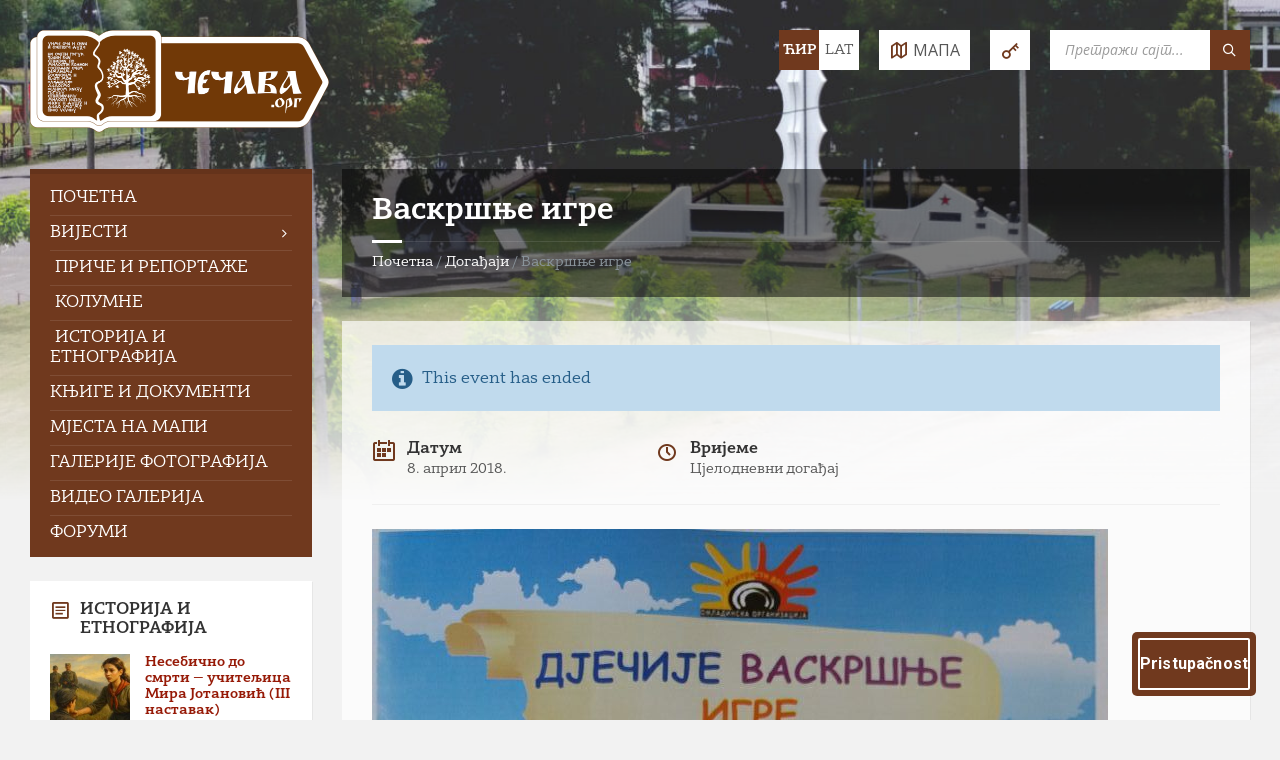

--- FILE ---
content_type: text/html; charset=UTF-8
request_url: https://cecava.org/dogadjaji/vaskrsnje-igre/
body_size: 26239
content:
<!DOCTYPE html>
<html lang="sr-Cyrl-RS">
<head>
    <meta http-equiv="Content-Type" content="text/html; charset=UTF-8">
    <meta name="viewport" content="width=device-width, initial-scale=1.0">
    <link rel="pingback" href="https://cecava.org/xmlrpc.php">
    <meta name='robots' content='index, follow, max-image-preview:large, max-snippet:-1, max-video-preview:-1' />
<link rel="alternate" href="https://cecava.org/dogadjaji/vaskrsnje-igre" hreflang="sr-Cyrl-RS" />
<link rel="alternate" href="https://cecava.org/lat/dogadjaji/vaskrsnje-igre" hreflang="sr-Latn-RS" />

	<!-- This site is optimized with the Yoast SEO plugin v26.7 - https://yoast.com/wordpress/plugins/seo/ -->
	<title>Васкршње игре - Информативни портал Чечаве</title>
	<link rel="canonical" href="https://cecava.org/dogadjaji/vaskrsnje-igre" />
	<meta property="og:locale" content="sr_RS" />
	<meta property="og:type" content="article" />
	<meta property="og:title" content="Васкршње игре - Информативни портал Чечаве" />
	<meta property="og:url" content="https://cecava.org/dogadjaji/vaskrsnje-igre/" />
	<meta property="og:site_name" content="Информативни портал Чечаве" />
	<meta property="article:publisher" content="https://www.facebook.com/cecava.org/" />
	<meta property="og:image" content="https://cecava.org/wp-content/uploads/2018/04/vaskrsnje_igre.jpg" />
	<script type="application/ld+json" class="yoast-schema-graph">{"@context":"https://schema.org","@graph":[{"@type":"WebPage","@id":"https://cecava.org/dogadjaji/vaskrsnje-igre/","url":"https://cecava.org/dogadjaji/vaskrsnje-igre/","name":"Васкршње игре - Информативни портал Чечаве","isPartOf":{"@id":"https://cecava.org/#website"},"primaryImageOfPage":{"@id":"https://cecava.org/dogadjaji/vaskrsnje-igre/#primaryimage"},"image":{"@id":"https://cecava.org/dogadjaji/vaskrsnje-igre/#primaryimage"},"thumbnailUrl":"https://cecava.org/wp-content/uploads/2018/04/vaskrsnje_igre.jpg","datePublished":"2018-04-04T17:13:36+00:00","breadcrumb":{"@id":"https://cecava.org/dogadjaji/vaskrsnje-igre/#breadcrumb"},"inLanguage":"sr-RS","potentialAction":[{"@type":"ReadAction","target":["https://cecava.org/dogadjaji/vaskrsnje-igre/"]}]},{"@type":"ImageObject","inLanguage":"sr-RS","@id":"https://cecava.org/dogadjaji/vaskrsnje-igre/#primaryimage","url":"https://cecava.org/wp-content/uploads/2018/04/vaskrsnje_igre.jpg","contentUrl":"https://cecava.org/wp-content/uploads/2018/04/vaskrsnje_igre.jpg","width":736,"height":1032},{"@type":"BreadcrumbList","@id":"https://cecava.org/dogadjaji/vaskrsnje-igre/#breadcrumb","itemListElement":[{"@type":"ListItem","position":1,"name":"Почетна","item":"https://cecava.org/"},{"@type":"ListItem","position":2,"name":"Догађаји","item":"https://cecava.org/dogadjaji/"},{"@type":"ListItem","position":3,"name":"Васкршње игре"}]},{"@type":"WebSite","@id":"https://cecava.org/#website","url":"https://cecava.org/","name":"Информативни портал Чечаве","description":"Од 2006. године доносимо вијести из села, прикупљамо и објављујемо историјску грађу, те пишемо о људима и догађајима кроз прошлост.","publisher":{"@id":"https://cecava.org/#organization"},"alternateName":"cecava.org","potentialAction":[{"@type":"SearchAction","target":{"@type":"EntryPoint","urlTemplate":"https://cecava.org/?s={search_term_string}"},"query-input":{"@type":"PropertyValueSpecification","valueRequired":true,"valueName":"search_term_string"}}],"inLanguage":"sr-RS"},{"@type":"Organization","@id":"https://cecava.org/#organization","name":"Информативни портал Чечаве - Чечава.орг","alternateName":"cecava.org","url":"https://cecava.org/","logo":{"@type":"ImageObject","inLanguage":"sr-RS","@id":"https://cecava.org/#/schema/logo/image/","url":"https://cecava.org/wp-content/uploads/2021/05/cecava.org-logo-1.png","contentUrl":"https://cecava.org/wp-content/uploads/2021/05/cecava.org-logo-1.png","width":600,"height":207,"caption":"Информативни портал Чечаве - Чечава.орг"},"image":{"@id":"https://cecava.org/#/schema/logo/image/"},"sameAs":["https://www.facebook.com/cecava.org/","https://www.youtube.com/user/cecavaorg"]}]}</script>
	<!-- / Yoast SEO plugin. -->


<link rel='dns-prefetch' href='//cdn.elementor.com' />
<link rel='dns-prefetch' href='//www.googletagmanager.com' />
<link rel='dns-prefetch' href='//fonts.googleapis.com' />
<link rel="alternate" type="application/rss+xml" title="Информативни портал Чечаве &raquo; довод" href="https://cecava.org/feed/" />
<link rel="alternate" type="application/rss+xml" title="Информативни портал Чечаве &raquo; довод коментара" href="https://cecava.org/comments/feed/" />
<link rel="alternate" title="oEmbed (JSON)" type="application/json+oembed" href="https://cecava.org/wp-json/oembed/1.0/embed?url=https%3A%2F%2Fcecava.org%2Fdogadjaji%2Fvaskrsnje-igre%2F" />
<link rel="alternate" title="oEmbed (XML)" type="text/xml+oembed" href="https://cecava.org/wp-json/oembed/1.0/embed?url=https%3A%2F%2Fcecava.org%2Fdogadjaji%2Fvaskrsnje-igre%2F&#038;format=xml" />
<style id='wp-img-auto-sizes-contain-inline-css' type='text/css'>
img:is([sizes=auto i],[sizes^="auto," i]){contain-intrinsic-size:3000px 1500px}
/*# sourceURL=wp-img-auto-sizes-contain-inline-css */
</style>
<link rel='stylesheet' id='townpress-parent-css' href='https://cecava.org/wp-content/themes/townpress/style.css?ver=6.9' type='text/css' media='all' />
<style id='wp-emoji-styles-inline-css' type='text/css'>

	img.wp-smiley, img.emoji {
		display: inline !important;
		border: none !important;
		box-shadow: none !important;
		height: 1em !important;
		width: 1em !important;
		margin: 0 0.07em !important;
		vertical-align: -0.1em !important;
		background: none !important;
		padding: 0 !important;
	}
/*# sourceURL=wp-emoji-styles-inline-css */
</style>
<style id='wp-block-library-inline-css' type='text/css'>
:root{--wp-block-synced-color:#7a00df;--wp-block-synced-color--rgb:122,0,223;--wp-bound-block-color:var(--wp-block-synced-color);--wp-editor-canvas-background:#ddd;--wp-admin-theme-color:#007cba;--wp-admin-theme-color--rgb:0,124,186;--wp-admin-theme-color-darker-10:#006ba1;--wp-admin-theme-color-darker-10--rgb:0,107,160.5;--wp-admin-theme-color-darker-20:#005a87;--wp-admin-theme-color-darker-20--rgb:0,90,135;--wp-admin-border-width-focus:2px}@media (min-resolution:192dpi){:root{--wp-admin-border-width-focus:1.5px}}.wp-element-button{cursor:pointer}:root .has-very-light-gray-background-color{background-color:#eee}:root .has-very-dark-gray-background-color{background-color:#313131}:root .has-very-light-gray-color{color:#eee}:root .has-very-dark-gray-color{color:#313131}:root .has-vivid-green-cyan-to-vivid-cyan-blue-gradient-background{background:linear-gradient(135deg,#00d084,#0693e3)}:root .has-purple-crush-gradient-background{background:linear-gradient(135deg,#34e2e4,#4721fb 50%,#ab1dfe)}:root .has-hazy-dawn-gradient-background{background:linear-gradient(135deg,#faaca8,#dad0ec)}:root .has-subdued-olive-gradient-background{background:linear-gradient(135deg,#fafae1,#67a671)}:root .has-atomic-cream-gradient-background{background:linear-gradient(135deg,#fdd79a,#004a59)}:root .has-nightshade-gradient-background{background:linear-gradient(135deg,#330968,#31cdcf)}:root .has-midnight-gradient-background{background:linear-gradient(135deg,#020381,#2874fc)}:root{--wp--preset--font-size--normal:16px;--wp--preset--font-size--huge:42px}.has-regular-font-size{font-size:1em}.has-larger-font-size{font-size:2.625em}.has-normal-font-size{font-size:var(--wp--preset--font-size--normal)}.has-huge-font-size{font-size:var(--wp--preset--font-size--huge)}.has-text-align-center{text-align:center}.has-text-align-left{text-align:left}.has-text-align-right{text-align:right}.has-fit-text{white-space:nowrap!important}#end-resizable-editor-section{display:none}.aligncenter{clear:both}.items-justified-left{justify-content:flex-start}.items-justified-center{justify-content:center}.items-justified-right{justify-content:flex-end}.items-justified-space-between{justify-content:space-between}.screen-reader-text{border:0;clip-path:inset(50%);height:1px;margin:-1px;overflow:hidden;padding:0;position:absolute;width:1px;word-wrap:normal!important}.screen-reader-text:focus{background-color:#ddd;clip-path:none;color:#444;display:block;font-size:1em;height:auto;left:5px;line-height:normal;padding:15px 23px 14px;text-decoration:none;top:5px;width:auto;z-index:100000}html :where(.has-border-color){border-style:solid}html :where([style*=border-top-color]){border-top-style:solid}html :where([style*=border-right-color]){border-right-style:solid}html :where([style*=border-bottom-color]){border-bottom-style:solid}html :where([style*=border-left-color]){border-left-style:solid}html :where([style*=border-width]){border-style:solid}html :where([style*=border-top-width]){border-top-style:solid}html :where([style*=border-right-width]){border-right-style:solid}html :where([style*=border-bottom-width]){border-bottom-style:solid}html :where([style*=border-left-width]){border-left-style:solid}html :where(img[class*=wp-image-]){height:auto;max-width:100%}:where(figure){margin:0 0 1em}html :where(.is-position-sticky){--wp-admin--admin-bar--position-offset:var(--wp-admin--admin-bar--height,0px)}@media screen and (max-width:600px){html :where(.is-position-sticky){--wp-admin--admin-bar--position-offset:0px}}

/*# sourceURL=wp-block-library-inline-css */
</style><style id='global-styles-inline-css' type='text/css'>
:root{--wp--preset--aspect-ratio--square: 1;--wp--preset--aspect-ratio--4-3: 4/3;--wp--preset--aspect-ratio--3-4: 3/4;--wp--preset--aspect-ratio--3-2: 3/2;--wp--preset--aspect-ratio--2-3: 2/3;--wp--preset--aspect-ratio--16-9: 16/9;--wp--preset--aspect-ratio--9-16: 9/16;--wp--preset--color--black: #000000;--wp--preset--color--cyan-bluish-gray: #abb8c3;--wp--preset--color--white: #ffffff;--wp--preset--color--pale-pink: #f78da7;--wp--preset--color--vivid-red: #cf2e2e;--wp--preset--color--luminous-vivid-orange: #ff6900;--wp--preset--color--luminous-vivid-amber: #fcb900;--wp--preset--color--light-green-cyan: #7bdcb5;--wp--preset--color--vivid-green-cyan: #00d084;--wp--preset--color--pale-cyan-blue: #8ed1fc;--wp--preset--color--vivid-cyan-blue: #0693e3;--wp--preset--color--vivid-purple: #9b51e0;--wp--preset--gradient--vivid-cyan-blue-to-vivid-purple: linear-gradient(135deg,rgb(6,147,227) 0%,rgb(155,81,224) 100%);--wp--preset--gradient--light-green-cyan-to-vivid-green-cyan: linear-gradient(135deg,rgb(122,220,180) 0%,rgb(0,208,130) 100%);--wp--preset--gradient--luminous-vivid-amber-to-luminous-vivid-orange: linear-gradient(135deg,rgb(252,185,0) 0%,rgb(255,105,0) 100%);--wp--preset--gradient--luminous-vivid-orange-to-vivid-red: linear-gradient(135deg,rgb(255,105,0) 0%,rgb(207,46,46) 100%);--wp--preset--gradient--very-light-gray-to-cyan-bluish-gray: linear-gradient(135deg,rgb(238,238,238) 0%,rgb(169,184,195) 100%);--wp--preset--gradient--cool-to-warm-spectrum: linear-gradient(135deg,rgb(74,234,220) 0%,rgb(151,120,209) 20%,rgb(207,42,186) 40%,rgb(238,44,130) 60%,rgb(251,105,98) 80%,rgb(254,248,76) 100%);--wp--preset--gradient--blush-light-purple: linear-gradient(135deg,rgb(255,206,236) 0%,rgb(152,150,240) 100%);--wp--preset--gradient--blush-bordeaux: linear-gradient(135deg,rgb(254,205,165) 0%,rgb(254,45,45) 50%,rgb(107,0,62) 100%);--wp--preset--gradient--luminous-dusk: linear-gradient(135deg,rgb(255,203,112) 0%,rgb(199,81,192) 50%,rgb(65,88,208) 100%);--wp--preset--gradient--pale-ocean: linear-gradient(135deg,rgb(255,245,203) 0%,rgb(182,227,212) 50%,rgb(51,167,181) 100%);--wp--preset--gradient--electric-grass: linear-gradient(135deg,rgb(202,248,128) 0%,rgb(113,206,126) 100%);--wp--preset--gradient--midnight: linear-gradient(135deg,rgb(2,3,129) 0%,rgb(40,116,252) 100%);--wp--preset--font-size--small: 13px;--wp--preset--font-size--medium: 20px;--wp--preset--font-size--large: 36px;--wp--preset--font-size--x-large: 42px;--wp--preset--spacing--20: 0.44rem;--wp--preset--spacing--30: 0.67rem;--wp--preset--spacing--40: 1rem;--wp--preset--spacing--50: 1.5rem;--wp--preset--spacing--60: 2.25rem;--wp--preset--spacing--70: 3.38rem;--wp--preset--spacing--80: 5.06rem;--wp--preset--shadow--natural: 6px 6px 9px rgba(0, 0, 0, 0.2);--wp--preset--shadow--deep: 12px 12px 50px rgba(0, 0, 0, 0.4);--wp--preset--shadow--sharp: 6px 6px 0px rgba(0, 0, 0, 0.2);--wp--preset--shadow--outlined: 6px 6px 0px -3px rgb(255, 255, 255), 6px 6px rgb(0, 0, 0);--wp--preset--shadow--crisp: 6px 6px 0px rgb(0, 0, 0);}:where(.is-layout-flex){gap: 0.5em;}:where(.is-layout-grid){gap: 0.5em;}body .is-layout-flex{display: flex;}.is-layout-flex{flex-wrap: wrap;align-items: center;}.is-layout-flex > :is(*, div){margin: 0;}body .is-layout-grid{display: grid;}.is-layout-grid > :is(*, div){margin: 0;}:where(.wp-block-columns.is-layout-flex){gap: 2em;}:where(.wp-block-columns.is-layout-grid){gap: 2em;}:where(.wp-block-post-template.is-layout-flex){gap: 1.25em;}:where(.wp-block-post-template.is-layout-grid){gap: 1.25em;}.has-black-color{color: var(--wp--preset--color--black) !important;}.has-cyan-bluish-gray-color{color: var(--wp--preset--color--cyan-bluish-gray) !important;}.has-white-color{color: var(--wp--preset--color--white) !important;}.has-pale-pink-color{color: var(--wp--preset--color--pale-pink) !important;}.has-vivid-red-color{color: var(--wp--preset--color--vivid-red) !important;}.has-luminous-vivid-orange-color{color: var(--wp--preset--color--luminous-vivid-orange) !important;}.has-luminous-vivid-amber-color{color: var(--wp--preset--color--luminous-vivid-amber) !important;}.has-light-green-cyan-color{color: var(--wp--preset--color--light-green-cyan) !important;}.has-vivid-green-cyan-color{color: var(--wp--preset--color--vivid-green-cyan) !important;}.has-pale-cyan-blue-color{color: var(--wp--preset--color--pale-cyan-blue) !important;}.has-vivid-cyan-blue-color{color: var(--wp--preset--color--vivid-cyan-blue) !important;}.has-vivid-purple-color{color: var(--wp--preset--color--vivid-purple) !important;}.has-black-background-color{background-color: var(--wp--preset--color--black) !important;}.has-cyan-bluish-gray-background-color{background-color: var(--wp--preset--color--cyan-bluish-gray) !important;}.has-white-background-color{background-color: var(--wp--preset--color--white) !important;}.has-pale-pink-background-color{background-color: var(--wp--preset--color--pale-pink) !important;}.has-vivid-red-background-color{background-color: var(--wp--preset--color--vivid-red) !important;}.has-luminous-vivid-orange-background-color{background-color: var(--wp--preset--color--luminous-vivid-orange) !important;}.has-luminous-vivid-amber-background-color{background-color: var(--wp--preset--color--luminous-vivid-amber) !important;}.has-light-green-cyan-background-color{background-color: var(--wp--preset--color--light-green-cyan) !important;}.has-vivid-green-cyan-background-color{background-color: var(--wp--preset--color--vivid-green-cyan) !important;}.has-pale-cyan-blue-background-color{background-color: var(--wp--preset--color--pale-cyan-blue) !important;}.has-vivid-cyan-blue-background-color{background-color: var(--wp--preset--color--vivid-cyan-blue) !important;}.has-vivid-purple-background-color{background-color: var(--wp--preset--color--vivid-purple) !important;}.has-black-border-color{border-color: var(--wp--preset--color--black) !important;}.has-cyan-bluish-gray-border-color{border-color: var(--wp--preset--color--cyan-bluish-gray) !important;}.has-white-border-color{border-color: var(--wp--preset--color--white) !important;}.has-pale-pink-border-color{border-color: var(--wp--preset--color--pale-pink) !important;}.has-vivid-red-border-color{border-color: var(--wp--preset--color--vivid-red) !important;}.has-luminous-vivid-orange-border-color{border-color: var(--wp--preset--color--luminous-vivid-orange) !important;}.has-luminous-vivid-amber-border-color{border-color: var(--wp--preset--color--luminous-vivid-amber) !important;}.has-light-green-cyan-border-color{border-color: var(--wp--preset--color--light-green-cyan) !important;}.has-vivid-green-cyan-border-color{border-color: var(--wp--preset--color--vivid-green-cyan) !important;}.has-pale-cyan-blue-border-color{border-color: var(--wp--preset--color--pale-cyan-blue) !important;}.has-vivid-cyan-blue-border-color{border-color: var(--wp--preset--color--vivid-cyan-blue) !important;}.has-vivid-purple-border-color{border-color: var(--wp--preset--color--vivid-purple) !important;}.has-vivid-cyan-blue-to-vivid-purple-gradient-background{background: var(--wp--preset--gradient--vivid-cyan-blue-to-vivid-purple) !important;}.has-light-green-cyan-to-vivid-green-cyan-gradient-background{background: var(--wp--preset--gradient--light-green-cyan-to-vivid-green-cyan) !important;}.has-luminous-vivid-amber-to-luminous-vivid-orange-gradient-background{background: var(--wp--preset--gradient--luminous-vivid-amber-to-luminous-vivid-orange) !important;}.has-luminous-vivid-orange-to-vivid-red-gradient-background{background: var(--wp--preset--gradient--luminous-vivid-orange-to-vivid-red) !important;}.has-very-light-gray-to-cyan-bluish-gray-gradient-background{background: var(--wp--preset--gradient--very-light-gray-to-cyan-bluish-gray) !important;}.has-cool-to-warm-spectrum-gradient-background{background: var(--wp--preset--gradient--cool-to-warm-spectrum) !important;}.has-blush-light-purple-gradient-background{background: var(--wp--preset--gradient--blush-light-purple) !important;}.has-blush-bordeaux-gradient-background{background: var(--wp--preset--gradient--blush-bordeaux) !important;}.has-luminous-dusk-gradient-background{background: var(--wp--preset--gradient--luminous-dusk) !important;}.has-pale-ocean-gradient-background{background: var(--wp--preset--gradient--pale-ocean) !important;}.has-electric-grass-gradient-background{background: var(--wp--preset--gradient--electric-grass) !important;}.has-midnight-gradient-background{background: var(--wp--preset--gradient--midnight) !important;}.has-small-font-size{font-size: var(--wp--preset--font-size--small) !important;}.has-medium-font-size{font-size: var(--wp--preset--font-size--medium) !important;}.has-large-font-size{font-size: var(--wp--preset--font-size--large) !important;}.has-x-large-font-size{font-size: var(--wp--preset--font-size--x-large) !important;}
/*# sourceURL=global-styles-inline-css */
</style>

<style id='classic-theme-styles-inline-css' type='text/css'>
/*! This file is auto-generated */
.wp-block-button__link{color:#fff;background-color:#32373c;border-radius:9999px;box-shadow:none;text-decoration:none;padding:calc(.667em + 2px) calc(1.333em + 2px);font-size:1.125em}.wp-block-file__button{background:#32373c;color:#fff;text-decoration:none}
/*# sourceURL=/wp-includes/css/classic-themes.min.css */
</style>
<link rel='stylesheet' id='bbp-default-css' href='https://cecava.org/wp-content/plugins/bbpress/templates/default/css/bbpress.min.css?ver=2.6.14' type='text/css' media='all' />
<link rel='stylesheet' id='contact-form-7-css' href='https://cecava.org/wp-content/plugins/contact-form-7/includes/css/styles.css?ver=6.1.4' type='text/css' media='all' />
<link rel='stylesheet' id='juiz_sps_styles-css' href='https://cecava.org/wp-content/plugins/juiz-social-post-sharer/skins/8/style.min.css?ver=2.3.4' type='text/css' media='all' />
<link rel='stylesheet' id='bc_rb_global_style-css' href='https://cecava.org/wp-content/plugins/random-banner/assets/style/bc_rb_global.css?ver=4.2.11' type='text/css' media='all' />
<link rel='stylesheet' id='bc_rb_animate-css' href='https://cecava.org/wp-content/plugins/random-banner/assets/style/animate.css?ver=4.2.11' type='text/css' media='all' />
<link rel='stylesheet' id='owl.carousel-style-css' href='https://cecava.org/wp-content/plugins/random-banner/assets/style/owl.carousel.css?ver=4.2.11' type='text/css' media='all' />
<link rel='stylesheet' id='owl.carousel-default-css' href='https://cecava.org/wp-content/plugins/random-banner/assets/style/owl.theme.default.css?ver=4.2.11' type='text/css' media='all' />
<link rel='stylesheet' id='owl.carousel-transitions-css' href='https://cecava.org/wp-content/plugins/random-banner/assets/style/owl.transitions.css?ver=4.2.11' type='text/css' media='all' />
<link rel='stylesheet' id='ea11y-widget-fonts-css' href='https://cecava.org/wp-content/plugins/pojo-accessibility/assets/build/fonts.css?ver=3.9.1' type='text/css' media='all' />
<link rel='stylesheet' id='ea11y-skip-link-css' href='https://cecava.org/wp-content/plugins/pojo-accessibility/assets/build/skip-link.css?ver=3.9.1' type='text/css' media='all' />
<link rel='stylesheet' id='lsvr-townpress-main-style-css' href='https://cecava.org/wp-content/themes/townpress/style.css?ver=3.8.12' type='text/css' media='all' />
<link rel='stylesheet' id='lsvr-townpress-child-style-css' href='https://cecava.org/wp-content/themes/townpress-child/style.css?ver=2.0.0' type='text/css' media='all' />
<link rel='stylesheet' id='lsvr-townpress-general-style-css' href='https://cecava.org/wp-content/themes/townpress/assets/css/general.css?ver=3.8.12' type='text/css' media='all' />
<style id='lsvr-townpress-general-style-inline-css' type='text/css'>
body, input, textarea, select, button, #cancel-comment-reply-link, .lsvr_listing-map__infobox { font-family: 'Open Sans', Arial, sans-serif; }
html, body { font-size: 15px; }
.header-logo { max-width: 280px; } .header-logo--front { max-width: 279px; } @media ( max-width: 991px ) { .header-logo { max-width: 220px; } }
/*# sourceURL=lsvr-townpress-general-style-inline-css */
</style>
<link rel='stylesheet' id='lsvr-townpress-google-fonts-css' href='//fonts.googleapis.com/css?family=Open+Sans%3A400%2C400italic%2C600%2C600italic%2C700%2C700italic&#038;subset=latin-ext%2Ccyrillic%2Ccyrillic-ext&#038;ver=6.9' type='text/css' media='all' />
<link rel='stylesheet' id='lsvr-townpress-color-scheme-css' href='https://cecava.org/wp-content/themes/townpress/assets/css/skins/default.css?ver=3.8.12' type='text/css' media='all' />
<style id='lsvr-townpress-color-scheme-inline-css' type='text/css'>
body { color: #565656; }a { color: #961906; }abbr { border-color: #565656; }button { color: #565656; }input, select, textarea { color: #565656; }.c-button { border-color: #70391e; background-color: #70391e; }.c-button--outline { color: #70391e; }.c-search-form__button { background-color: #70391e; }.header-navbar { background-color: #70391e; }.header-menu__item--dropdown .header-menu__item .header-menu__item-link { color: #70391e; }.header-map__close { background-color: #70391e; }.header-map-toggle__ico { color: #70391e; }.header-map-toggle--active { background-color: #70391e; }.header-languages__item-link { #565656; }.header-languages__item--active .header-languages__item-link { background-color: #70391e; }.header-login__link { color: #565656; }.header-login__ico { color: #70391e; }.header-login__link--logout { background-color: #70391e; }.header-toolbar-toggle__menu-button { color: #565656; }.header-toolbar-toggle__menu-button--active { background-color: #70391e; }.header-mobile-menu { background-color: #70391e; }.post-password-form input[type="submit"] { background-color: #70391e; }.post-comments__list a.comment-edit-link { color: #70391e; }.comment-form .submit { background-color: #70391e; }.post-pagination__item-link,.post-pagination__number-link { color: #70391e; }.post-pagination__number--active .post-pagination__number-link { background-color: #70391e; }.post-pagination__number-link:hover { color: #70391e; }.navigation.pagination a { color: #70391e; }.navigation.pagination .page-numbers.current { background-color: #70391e; }.navigation.pagination .page-numbers:not( .next ):not( .prev ):not( .dots ):not( .current ):hover { color: #70391e; }.lsvr_listing-map__marker-inner { background-color: #70391e; border-color: #70391e; }.lsvr_listing-map__marker-inner:before { border-top-color: #70391e; }.lsvr_listing-map__infobox-more-link { background-color: #70391e; }.lsvr_listing-post-single .post__contact-item-icon { color: #70391e; }.lsvr_listing-post-single .post__social-link:hover { background-color: #70391e; }.lsvr_event-post-single .post__info-item-icon { color: #70391e; }.lsvr_document-post-archive--default .post__title-link { color: #70391e; }.lsvr_document-post-archive--categorized-attachments .post-tree__item-toggle { color: #70391e; }.lsvr_document-post-archive--categorized-attachments .post-tree__item-icon--folder { color: #70391e; }.lsvr_person-post-page .post__contact-item-icon { color: #70391e; }.lsvr_person-post-page .post__social-link:hover { background-color: #70391e; }.widget__title-icon { color: #70391e; }.lsvr-townpress-menu-widget__nav { background-color: #70391e; }.lsvr_event-list-widget__item-date-month { background-color: #70391e; }.lsvr_event-calendar-widget__nav-btn { color: #70391e; }.lsvr_event-calendar-widget__day-cell { color: #565656; }.lsvr_event-calendar-widget__day--has-events > .lsvr_event-calendar-widget__day-cell:after { background-color: #70391e; }.lsvr_event-calendar-widget__day--current > .lsvr_event-calendar-widget__day-cell { color: #70391e; }.lsvr_event-filter-widget__option--datepicker:after { color: #70391e; }.lsvr_event-filter-widget__submit-button { background-color: #70391e; }.lsvr_person-list-widget__item-title-link { color: #70391e; }.lsvr_person-list-widget__item-social-link:hover { background-color: #70391e; }.lsvr_person-featured-widget__title-link { color: #70391e; }.lsvr_person-featured-widget__social-link:hover { background-color: #70391e; }.widget_display_search .button { background-color: #70391e; }.footer-widgets .widget__title-icon { color: #70391e; }.footer-widgets .lsvr_event-calendar-widget__day--current > .lsvr_event-calendar-widget__day-cell { color: #70391e; }.footer-widgets .lsvr_person-list-widget__item-social-link { background-color: #70391e; }.footer-widgets .lsvr_person-featured-widget__social-link { background-color: #70391e; }.footer-social__link { background-color: #70391e; }.lsvr-townpress-posts__title-icon { color: #70391e; }.lsvr-townpress-post-slider__indicator-inner { background-color: #70391e; }.lsvr-townpress-sitemap__title-icon { color: #70391e; }.lsvr-button { border-color: #70391e; background-color: #70391e; }.lsvr-counter__number { color: #70391e; }.lsvr-cta__button-link { border-color: #70391e; background-color: #70391e; }.lsvr-feature__icon { color: #70391e; }.lsvr-progress-bar__bar-inner { background-color: #70391e; }.lsvr-pricing-table__title { background-color: #70391e; }.lsvr-pricing-table__price-value { color: #70391e; }.lsvr-pricing-table__button-link { border-color: #70391e; background-color: #70391e; }.bbp-submit-wrapper button { border-color: #70391e; background-color: #70391e; }#bbpress-forums .bbp-reply-content #subscription-toggle a { color: #70391e; }#bbpress-forums .bbp-pagination-links .page-numbers.current { background-color: #70391e; }#bbpress-forums #bbp-your-profile fieldset input,#bbpress-forums #bbp-your-profile fieldset textarea { color: #565656; }#bbpress-forums #bbp-your-profile #bbp_user_edit_submit { border-color: #70391e; background-color: #70391e; }.lsvr-datepicker .ui-datepicker-prev,.lsvr-datepicker .ui-datepicker-next { color: #70391e; }.lsvr-datepicker th { color: #70391e; }.lsvr-datepicker td a { color: #565656; }.lsvr-datepicker .ui-state-active { color: #70391e; }.back-to-top__link { background-color: #70391e; }
/*# sourceURL=lsvr-townpress-color-scheme-inline-css */
</style>
<link rel='stylesheet' id='tablepress-default-css' href='https://cecava.org/wp-content/plugins/tablepress/css/build/default.css?ver=3.2.6' type='text/css' media='all' />
<link rel='stylesheet' id='__EPYT__style-css' href='https://cecava.org/wp-content/plugins/youtube-embed-plus/styles/ytprefs.min.css?ver=14.2.4' type='text/css' media='all' />
<style id='__EPYT__style-inline-css' type='text/css'>

                .epyt-gallery-thumb {
                        width: 33.333%;
                }
                
                         @media (min-width:0px) and (max-width: 767px) {
                            .epyt-gallery-rowbreak {
                                display: none;
                            }
                            .epyt-gallery-allthumbs[class*="epyt-cols"] .epyt-gallery-thumb {
                                width: 100% !important;
                            }
                          }
/*# sourceURL=__EPYT__style-inline-css */
</style>
<script type="text/javascript" src="https://cecava.org/wp-includes/js/jquery/jquery.min.js?ver=3.7.1" id="jquery-core-js"></script>
<script type="text/javascript" src="https://cecava.org/wp-includes/js/jquery/jquery-migrate.min.js?ver=3.4.1" id="jquery-migrate-js"></script>
<script type="text/javascript" id="lsvr-events-scripts-js-extra">
/* <![CDATA[ */
var lsvr_events_ajax_var = {"url":"https://cecava.org/wp-admin/admin-ajax.php","nonce":"669983152a"};
//# sourceURL=lsvr-events-scripts-js-extra
/* ]]> */
</script>
<script type="text/javascript" src="https://cecava.org/wp-content/plugins/lsvr-events/assets/js/lsvr-events.min.js?ver=1.9.7" id="lsvr-events-scripts-js"></script>
<script type="text/javascript" id="lsvr-townpress-toolkit-weather-widget-js-extra">
/* <![CDATA[ */
var lsvr_townpress_toolkit_ajax_weather_widget_var = {"url":"https://cecava.org/wp-admin/admin-ajax.php","nonce":"b9cebb2ba6"};
//# sourceURL=lsvr-townpress-toolkit-weather-widget-js-extra
/* ]]> */
</script>
<script type="text/javascript" src="https://cecava.org/wp-content/plugins/lsvr-townpress-toolkit/assets/js/lsvr-townpress-toolkit-weather-widget.min.js?ver=1.6.1" id="lsvr-townpress-toolkit-weather-widget-js"></script>

<!-- Google tag (gtag.js) snippet added by Site Kit -->
<!-- Google Analytics snippet added by Site Kit -->
<script type="text/javascript" src="https://www.googletagmanager.com/gtag/js?id=G-ZPBEVC153W" id="google_gtagjs-js" async></script>
<script type="text/javascript" id="google_gtagjs-js-after">
/* <![CDATA[ */
window.dataLayer = window.dataLayer || [];function gtag(){dataLayer.push(arguments);}
gtag("set","linker",{"domains":["cecava.org"]});
gtag("js", new Date());
gtag("set", "developer_id.dZTNiMT", true);
gtag("config", "G-ZPBEVC153W");
 window._googlesitekit = window._googlesitekit || {}; window._googlesitekit.throttledEvents = []; window._googlesitekit.gtagEvent = (name, data) => { var key = JSON.stringify( { name, data } ); if ( !! window._googlesitekit.throttledEvents[ key ] ) { return; } window._googlesitekit.throttledEvents[ key ] = true; setTimeout( () => { delete window._googlesitekit.throttledEvents[ key ]; }, 5 ); gtag( "event", name, { ...data, event_source: "site-kit" } ); }; 
//# sourceURL=google_gtagjs-js-after
/* ]]> */
</script>
<script type="text/javascript" id="__ytprefs__-js-extra">
/* <![CDATA[ */
var _EPYT_ = {"ajaxurl":"https://cecava.org/wp-admin/admin-ajax.php","security":"52c1e2e21b","gallery_scrolloffset":"20","eppathtoscripts":"https://cecava.org/wp-content/plugins/youtube-embed-plus/scripts/","eppath":"https://cecava.org/wp-content/plugins/youtube-embed-plus/","epresponsiveselector":"[\"iframe.__youtube_prefs__\",\"iframe[src*='youtube.com']\",\"iframe[src*='youtube-nocookie.com']\",\"iframe[data-ep-src*='youtube.com']\",\"iframe[data-ep-src*='youtube-nocookie.com']\",\"iframe[data-ep-gallerysrc*='youtube.com']\"]","epdovol":"1","version":"14.2.4","evselector":"iframe.__youtube_prefs__[src], iframe[src*=\"youtube.com/embed/\"], iframe[src*=\"youtube-nocookie.com/embed/\"]","ajax_compat":"","maxres_facade":"eager","ytapi_load":"light","pause_others":"","stopMobileBuffer":"1","facade_mode":"","not_live_on_channel":""};
//# sourceURL=__ytprefs__-js-extra
/* ]]> */
</script>
<script type="text/javascript" src="https://cecava.org/wp-content/plugins/youtube-embed-plus/scripts/ytprefs.min.js?ver=14.2.4" id="__ytprefs__-js"></script>
<script></script><link rel="https://api.w.org/" href="https://cecava.org/wp-json/" /><link rel="alternate" title="JSON" type="application/json" href="https://cecava.org/wp-json/wp/v2/lsvr_event/6788" /><link rel="EditURI" type="application/rsd+xml" title="RSD" href="https://cecava.org/xmlrpc.php?rsd" />
<meta name="generator" content="WordPress 6.9" />
<link rel='shortlink' href='https://cecava.org/?p=6788' />
<meta name="generator" content="Site Kit by Google 1.170.0" />	<script>
		
		document.addEventListener("DOMContentLoaded", function() {
    const anniversaryIcon = document.querySelector('.anniversary img');

    if (anniversaryIcon) {
        // Prvo sakrijemo ikonicu
        anniversaryIcon.style.opacity = '0';
        anniversaryIcon.style.transition = 'opacity 0.5s ease'; // Glatka tranzicija

        // Funkcija za prikazivanje ikonice
        function showIcon() {
            anniversaryIcon.style.opacity = '1'; // Pojava ikonice
        }

        // Odloži prikaz ikonice za 3 sekunde (3000 milisekundi)
        setTimeout(showIcon, 2500);

        // Tooltip kod
        const tooltip = document.createElement('div');
        tooltip.innerText = '18 година са вама!';
        tooltip.style.position = 'absolute';
        tooltip.style.backgroundColor = '#333';
        tooltip.style.color = '#fff';
        tooltip.style.padding = '5px';
        tooltip.style.borderRadius = '5px';
        tooltip.style.top = '-30px';
        tooltip.style.right = '0';
        tooltip.style.whiteSpace = 'nowrap';
        tooltip.style.opacity = '0';  
        tooltip.style.transition = 'opacity 0.4s ease'; 
        tooltip.style.pointerEvents = 'none'; 

        anniversaryIcon.parentElement.appendChild(tooltip);

        // Prikazivanje tooltipa kad je miš iznad
        anniversaryIcon.addEventListener('mouseover', function() {
            tooltip.style.opacity = '1';
        });

        // Skrivanje tooltipa kad miš napusti sličicu
        anniversaryIcon.addEventListener('mouseout', function() {
            tooltip.style.opacity = '0';
        });
    }
});


	</script>
<style type="text/css">.recentcomments a{display:inline !important;padding:0 !important;margin:0 !important;}</style><meta name="generator" content="Powered by WPBakery Page Builder - drag and drop page builder for WordPress."/>
<link rel="icon" href="https://cecava.org/wp-content/uploads/2021/04/cropped-favicon-1-32x32.png" sizes="32x32" />
<link rel="icon" href="https://cecava.org/wp-content/uploads/2021/04/cropped-favicon-1-192x192.png" sizes="192x192" />
<link rel="apple-touch-icon" href="https://cecava.org/wp-content/uploads/2021/04/cropped-favicon-1-180x180.png" />
<meta name="msapplication-TileImage" content="https://cecava.org/wp-content/uploads/2021/04/cropped-favicon-1-270x270.png" />
		<style type="text/css" id="wp-custom-css">
			.header-logo--front {
    max-width: 300px;
}

.header-logo {
    max-width: 300px;
}

/* Logo + bedž */
.header-logo__link {
    position: relative;
    display: inline-block;
}

.anniversary {
    position: absolute;
    top: 0;
    right: 0;
}
.anniversary img {
    width: 40px;
    cursor: pointer;
    display: block;
}

/* Tooltip iznad sličice */
.anniversary::after {
    content: "18 година";        /* promijeni tekst po želji */
    position: absolute;
    bottom: 100%;
    right: 0;
    background: #333;
    color: #fff;
    padding: 5px 8px;
    border-radius: 5px;
    white-space: nowrap;
    display: none;
    transform: translateY(-6px);
    z-index: 20;
}
.anniversary:hover::after {
    display: block;
}

.c-content-box {
    background-color: rgba(255, 255, 255, 0.68) !important;
}

.main__header {
    background-color: rgba(0,0,0,0.5) !important;
}

.grecaptcha-badge {
    visibility: hidden;
}

a.lsvr-townpress-posts__post-thumbnail-link {
    background-position: center;
}

.wp-block-image figcaption,
figcaption {
    font-size: .8em;
    text-align: center;
}

blockquote {
    font-size: 1.1em;
    font-weight: bold;
}

p#breadcrumbs a {
    color: #fff;
}

p#breadcrumbs {
    margin: 0;
}

.wp-block-quote.is-style-large p {
    font-size: 1.2em;
}

.post-thumb-desc p {
    margin: 0;
}

.post-thumb-desc {
    margin-top: -6px;
    background: rgba(0, 0, 0, 0.8) !important;
    padding: 5px 5px 2px;
    color: #fff;
    font-size: .8em;
    text-align: left;
}

img.attachment-full.size-full.wp-post-image {
    width: 100%;
}

@media only screen and (min-width: 600px) {
    .blog-post-archive--default .post__thumbnail-link--cropped {
        height: 350px;
    }
    .lsvr-townpress-posts__post-thumbnail-link {
        height: 350px !important;
    }
}

.wp-block-pullquote {
    padding: 1em 0;
}

.page-id-3299 header.main__header {
    display: none;
}

header.post__header {
    margin-bottom: 20px;
}

hr.wp-block-separator {
    width: 30%;
    display: inline-block;
    height: 1px;
    background: #713907;
    border-color: transparent;
}

hr.wp-block-separator.is-style-wide {
    width: 100%;
}

hr.wp-block-separator.is-style-dots {
    display: block;
}

.wp-block-separator.is-style-dots::before {
    font-size: 3em;
    letter-spacing: 0.3em;
    color: #713907;
    padding-left: 0 !important;
}

.wp-block-gallery .blocks-gallery-item figcaption {
    line-height: 1;
}

.has-drop-cap:not(:focus):first-letter {
    font-size: 6.2em;
    font-weight: 600;
}

.wp-block-file *+.wp-block-file__button {
    border: 1px solid #713907;
}

:where(.wp-block-file__button):is(a):active,
:where(.wp-block-file__button):is(a):focus,
:where(.wp-block-file__button):is(a):hover,
:where(.wp-block-file__button):is(a):visited {
    color: #713907;
}

li.post__meta-author,
li.post__meta-date {
    line-height: 1em;
}

.wp-block-file a img {
    vertical-align: middle;
}

.post-thumb-desc a {
    color: #cecece;
}

.wp-block-verse {
    border-left: 3px solid #ddd;
    padding-left: 1em;
    margin: 1.5em 0;
    font-style: italic;
    color: #333;
}

.bbp-author-avatar {
    padding-right: 5px;
}

/* wikiloc */
.wikiloc-container {
  max-width: 800px;
	margin: 0 auto 10px auto;  
	text-align: center;
}
.wikiloc-embed {
  position: relative;
  padding-bottom: 66%; /* default visina za desktop */
  height: 0;
  overflow: hidden;
  border-radius: 12px;
  box-shadow: 0 2px 8px rgba(0,0,0,0.2);
}
.wikiloc-embed iframe {
  position: absolute;
  top: 0;
  left: 0;
  width: 100%;
  height: 100%;
  border: 0;
}
@media (max-width: 768px) {
  .wikiloc-embed {
    padding-bottom: 150%; /* viša mapa za mobilne uređaje */
  }
}

/* ————————————————————————————
   LSVR "Мјесто на мапи" — čisto, bez ikonica
   ———————————————————————————— */

/* Opciona “usklađena” širina kao na mapama (kada je jedan widget na stranici) */
.map-card-wrap {
  max-width: 800px;   /* uskladi s mapama (po želji 760–900px) */
  margin: 0 auto;     /* centrirano */
}

/* Sakrij naslov widgeta */
.widget.shortcode-widget.lsvr_listing-featured-widget .widget__title {
  display: none !important;
}

/* Okvir kartice */
.widget.shortcode-widget.lsvr_listing-featured-widget .widget__inner {
  background: #fff;
  border: 1px solid rgba(0,0,0,0.06);
  border-radius: 16px;
  box-shadow: 0 6px 18px rgba(0,0,0,0.06);
  padding: 18px;
}

/* Layout: kolona na mobitelu, red na desktopu */
.lsvr_listing-featured-widget__content {
  display: flex;
  flex-direction: column;
  gap: 14px;
}
@media (min-width: 700px) {
  .lsvr_listing-featured-widget__content {
    flex-direction: row;
    align-items: stretch;
    gap: 18px;
  }
}

/* Slika */
.lsvr_listing-featured-widget__thumb {
  margin: 0 !important;
  flex: 0 0 auto;
}
.lsvr_listing-featured-widget__thumb-link {
  display: block;
  width: 100%;
  height: 240px;           /* viša na mobitelu */
  border-radius: 14px;
  overflow: hidden;
  box-shadow: 0 3px 12px rgba(0,0,0,0.10);
  transform: translateZ(0);
}
@media (min-width: 700px) {
  .lsvr_listing-featured-widget__thumb { flex-basis: 42%; }
  .lsvr_listing-featured-widget__thumb-link { height: 220px; }
}
.lsvr_listing-featured-widget__thumb img {
  width: 100%; height: 100%; object-fit: cover; display: block;
  transition: transform .35s ease;
}
.lsvr_listing-featured-widget__thumb-link:hover img { transform: scale(1.03); }

/* Tekstualni dio */
.lsvr_listing-featured-widget__content-inner {
  flex: 1 1 auto;
  display: flex; flex-direction: column; justify-content: space-between;
}
.lsvr_listing-featured-widget__title {
  margin: 2px 0 6px 0; line-height: 1.25; font-size: 1.15rem;
}
.lsvr_listing-featured-widget__title-link { text-decoration: none; }
.lsvr_listing-featured-widget__title-link:hover { text-decoration: underline; }

/* Adresa i kategorija — BEZ ikonica, čist tekst */
.lsvr_listing-featured-widget__address,
.lsvr_listing-featured-widget__category {
  color: #6b7280;            /* diskretna siva */
  font-size: .95rem;
  margin: .25rem 0;
  line-height: 1.4;
  padding-left: 0;           /* poravnaj tekst */
}
/* Ugasiti sve pseudo-ikonice koje tema eventualno dodaje */
.lsvr_listing-featured-widget__address::before,
.lsvr_listing-featured-widget__category::before {
  content: none !important;
  display: none !important;
}

/* Minimalistički “Vidi друга мјеста” – čist link, bez dugmeta i strelice */
.widget.shortcode-widget.lsvr_listing-featured-widget .widget__more {
  margin-top: 10px;
  text-align: right;
}
.widget.shortcode-widget.lsvr_listing-featured-widget .widget__more-link {
  display: inline-block;
  padding: 0;
  background: none; border: none;
  color: inherit; text-decoration: none;
  font-weight: 500;
  opacity: .85;
  transition: opacity .2s ease, transform .1s ease;
}
.widget.shortcode-widget.lsvr_listing-featured-widget .widget__more-link:hover {
  opacity: 1; text-decoration: underline;
}
.widget.shortcode-widget.lsvr_listing-featured-widget .widget__more-link:active {
  transform: translateY(1px);
}

/**/
.lsvr-townpress-posts__post-permalink {
	display:none;
}

.vc_custom_heading.vc_gitem-post-data.vc_gitem-post-data-source-post_excerpt,
.vc_btn3-container.vc_btn3-left {
    display: none;
}		</style>
		<noscript><style> .wpb_animate_when_almost_visible { opacity: 1; }</style></noscript></head>

<body class="wp-singular lsvr_event-template-default single single-lsvr_event postid-6788 wp-custom-logo wp-theme-townpress wp-child-theme-townpress-child ally-default lsvr-accessibility wpb-js-composer js-comp-ver-8.5 vc_responsive">

	
<script type="text/javascript" id="bbp-swap-no-js-body-class">
	document.body.className = document.body.className.replace( 'bbp-no-js', 'bbp-js' );
</script>

		<script>
			const onSkipLinkClick = () => {
				const htmlElement = document.querySelector('html');

				htmlElement.style['scroll-behavior'] = 'smooth';

				setTimeout( () => htmlElement.style['scroll-behavior'] = null, 1000 );
			}
			document.addEventListener("DOMContentLoaded", () => {
				if (!document.querySelector('#content')) {
					document.querySelector('.ea11y-skip-to-content-link').remove();
				}
			});
		</script>
		<nav aria-label="Skip to content navigation">
			<a class="ea11y-skip-to-content-link"
				href="#content"
				tabindex="1"
				onclick="onSkipLinkClick()"
			>
				Skip to content
				<svg width="24" height="24" viewBox="0 0 24 24" fill="none" role="presentation">
					<path d="M18 6V12C18 12.7956 17.6839 13.5587 17.1213 14.1213C16.5587 14.6839 15.7956 15 15 15H5M5 15L9 11M5 15L9 19"
								stroke="black"
								stroke-width="1.5"
								stroke-linecap="round"
								stroke-linejoin="round"
					/>
				</svg>
			</a>
			<div class="ea11y-skip-to-content-backdrop"></div>
		</nav>

		
	
	<!-- WRAPPER : begin -->
	<div id="wrapper">

		
		
	<a href="#main" class="accessibility-link accessibility-link--skip-to-content screen-reader-text">Skip to content</a>

			<a href="#sidebar-left" class="accessibility-link accessibility-link--skip-to-left-sidebar screen-reader-text">Skip to left sidebar</a>
	
	
	<a href="#footer" class="accessibility-link accessibility-link--skip-to-footer screen-reader-text">Skip to footer</a>


		
		<!-- HEADER : begin -->
		<header id="header"  class="header--has-languages header--has-map">
			<div class="header__inner">

				
				
				
				
	<!-- HEADER MAP : begin -->
	<div class="header-map header-map--loading header-map--gmaps">
		<div id="header-map-canvas"
			class="header-map__canvas header-map__canvas--loading"
			data-map-platform="gmaps"
			data-map-provider="gmaps"
			data-latlong="44.6822423,17.7120786"

							data-address="Чечава"
			
							data-maptype="roadmap"
			
			data-zoom="10"
			data-mousewheel="false"></div>
		<span class="c-spinner"></span>
		<button class="header-map__close" type="button"
			aria-label="Close map">
			<span class="header-map__close-ico icon-cross" aria-hidden="true"></span>
		</button>
	</div>
	<!-- HEADER MAP : end -->


				
				<!-- HEADER CONTENT : begin -->
				<div class="header__content">
					<div class="lsvr-container">
						<div class="header__content-inner">

							
							
	<!-- HEADER BRANDING : begin -->
	<div  class="header-logo">
	<a href="https://cecava.org/" class="header-logo__link"
		aria-label="Site logo">
		<img src="https://cecava.org/wp-content/uploads/2021/05/cecava.org-logo-1.png"
			class="header-logo__image"
			alt="Информативни портал Чечаве">
		<!-- Sličica za 18 godina 
		<span class="anniversary">
			<img src="https://cecava.org/wp-content/themes/townpress/images/18years.png" alt="18 Years">
		</span> -->
	</a>
</div>

	<!-- HEADER BRANDING : end -->


							
							

	<!-- HEADER TOOLBAR TOGGLE : begin -->
<div class="header-toolbar-toggle header-toolbar-toggle--has-map">

	<button class="header-toolbar-toggle__menu-button" type="button"
		aria-controls="header-mobile-menu"
        aria-haspopup="true"
        aria-expanded="false">
		<span class="header-toolbar-toggle__menu-button-ico header-toolbar-toggle__menu-button-ico--open icon-menu" aria-hidden="true"></span>
		<span class="header-toolbar-toggle__menu-button-ico header-toolbar-toggle__menu-button-ico--close icon-cross" aria-hidden="true"></span>
		<span class="header-toolbar-toggle__menu-button-label">Навигација</span>
	</button>

	
	<!-- HEADER MAP TOGGLE : begin -->
	<button class="header-map-toggle header-map-toggle--mobile" type="button"
		aria-label="Open / close map">
		<span class="header-map-toggle__ico header-map-toggle__ico--open icon-map2" aria-hidden="true"></span>
		<span class="header-map-toggle__ico header-map-toggle__ico--close icon-cross" aria-hidden="true"></span>
		<span class="header-map-toggle__label">Мапа</span>
	</button>
	<!-- HEADER MAP TOGGLE : end -->


</div>
<!-- HEADER TOOLBAR TOGGLE : end -->
	<!-- HEADER TOOLBAR : begin -->
	<div class="header-toolbar">

		
		
	<!-- HEADER LANGUAGES : begin -->
	<div class="header-toolbar__item header-languages">
		<span class="screen-reader-text">Choose language:</span>
		<ul class="header-languages__list">

			
				
					<li class="header-languages__item header-languages__item--active">
						<a href="https://cecava.org/dogadjaji/vaskrsnje-igre" class="header-languages__item-link">Ћир</a>
					</li>

				
			
				
					<li class="header-languages__item">
						<a href="https://cecava.org/lat/dogadjaji/vaskrsnje-igre" class="header-languages__item-link">Lat</a>
					</li>

				
			
		</ul>
	</div>
	<!-- HEADER LANGUAGES : end -->


		
		
	<!-- HEADER MAP TOGGLE : begin -->
	<button class="header-map-toggle header-map-toggle--desktop header-toolbar__item" type="button"
		aria-label="Open / close map">
		<span class="header-map-toggle__ico header-map-toggle__ico--open icon-map2" aria-hidden="true"></span>
		<span class="header-map-toggle__ico header-map-toggle__ico--close icon-cross" aria-hidden="true"></span>
		<span class="header-map-toggle__label">Мапа</span>
	</button>
	<!-- HEADER MAP TOGGLE : end -->


		
		
	<!-- HEADER LOGIN : begin -->
	<div class="header-login header-toolbar__item">

		
			<a class="header-login__link header-login__link--login"

									href="https://cecava.org/wp-login.php"
				
				title="Приступ и регистрација">
				<span class="header-login__ico icon-key" aria-hidden="true"></span>
			</a>

		
	</div>
	<!-- HEADER LOGIN : end -->


		
		
	<!-- HEADER MOBILE MENU : begin -->
	<nav id="header-mobile-menu" class="header-mobile-menu"
        data-label-expand-submenu="Expand submenu"
        data-label-collapse-submenu="Collapse submenu"

					aria-label="mainmenu"
		>

	    <ul id="menu-mainmenu" class="header-mobile-menu__list" role="menu">
            
        	<li id="header-mobile-menu__item-3240"
                class="header-mobile-menu__item header-mobile-menu__item--level-0 menu-item menu-item-type-custom menu-item-object-custom menu-item-home"
                role="presentation">

                <a href="https://cecava.org/"
                    id="header-mobile-menu__item-link-3240"
                	class="header-mobile-menu__item-link header-mobile-menu__item-link--level-0"
                    role="menuitem"

                                    	>

                    
                    <span class="header-mobile-menu__item-link-label">
                        Пoчетна                    </span>

                </a>

            
            </li>

            
            
        	<li id="header-mobile-menu__item-3209"
                class="header-mobile-menu__item header-mobile-menu__item--level-0 menu-item menu-item-type-taxonomy menu-item-object-category menu-item-has-children"
                role="presentation">

                <a href="https://cecava.org/vijesti/"
                    id="header-mobile-menu__item-link-3209"
                	class="header-mobile-menu__item-link header-mobile-menu__item-link--level-0"
                    role="menuitem"

                                    	>

                    
                    <span class="header-mobile-menu__item-link-label">
                        Вијести                    </span>

                </a>

            
            <button id="header-mobile-menu__toggle-3209"
                class="header-mobile-menu__toggle header-mobile-menu__toggle--level-0" type="button"
                aria-label="Expand submenu"
                aria-controls="header-mobile-menu__submenu-3209"
                aria-haspopup="true"
                aria-expanded="false">
                <span class="header-mobile-menu__toggle-icon" aria-hidden="true"></span>
            </button>

        	<ul id="header-mobile-menu__submenu-3209"
                class="header-mobile-menu__submenu sub-menu header-mobile-menu__submenu--level-0"
                aria-labelledby="header-mobile-menu__item-link-3209"
                aria-expanded="false"
                role="menu">

            
            
        	<li id="header-mobile-menu__item-3225"
                class="header-mobile-menu__item header-mobile-menu__item--level-1 menu-item menu-item-type-taxonomy menu-item-object-category"
                role="presentation">

                <a href="https://cecava.org/vijesti/vijesti-iz-cecave/"
                    id="header-mobile-menu__item-link-3225"
                	class="header-mobile-menu__item-link header-mobile-menu__item-link--level-1"
                    role="menuitem"

                                    	>

                    
                    <span class="header-mobile-menu__item-link-label">
                        Вијести из Чечаве                    </span>

                </a>

            
            </li>

            
            
        	<li id="header-mobile-menu__item-3218"
                class="header-mobile-menu__item header-mobile-menu__item--level-1 menu-item menu-item-type-taxonomy menu-item-object-category"
                role="presentation">

                <a href="https://cecava.org/vijesti/vijesti-iz-regiona/"
                    id="header-mobile-menu__item-link-3218"
                	class="header-mobile-menu__item-link header-mobile-menu__item-link--level-1"
                    role="menuitem"

                                    	>

                    
                    <span class="header-mobile-menu__item-link-label">
                        Вијести из региона                    </span>

                </a>

            
            </li>

            
            
        	<li id="header-mobile-menu__item-3214"
                class="header-mobile-menu__item header-mobile-menu__item--level-1 menu-item menu-item-type-taxonomy menu-item-object-category"
                role="presentation">

                <a href="https://cecava.org/vijesti/odabrano-bih-svijet/"
                    id="header-mobile-menu__item-link-3214"
                	class="header-mobile-menu__item-link header-mobile-menu__item-link--level-1"
                    role="menuitem"

                                    	>

                    
                    <span class="header-mobile-menu__item-link-label">
                        Вијести БиХ &#8211; Свијет                    </span>

                </a>

            
            </li>

            
            
        	<li id="header-mobile-menu__item-3216"
                class="header-mobile-menu__item header-mobile-menu__item--level-1 menu-item menu-item-type-taxonomy menu-item-object-category"
                role="presentation">

                <a href="https://cecava.org/vijesti/sportska-desavanja/"
                    id="header-mobile-menu__item-link-3216"
                	class="header-mobile-menu__item-link header-mobile-menu__item-link--level-1"
                    role="menuitem"

                                    	>

                    
                    <span class="header-mobile-menu__item-link-label">
                        Спортска дешавања                    </span>

                </a>

            
            </li>

            
            
        	<li id="header-mobile-menu__item-9546"
                class="header-mobile-menu__item header-mobile-menu__item--level-1 menu-item menu-item-type-post_type menu-item-object-page"
                role="presentation">

                <a href="https://cecava.org/fk-ukrina-pregled-i-rezultati/"
                    id="header-mobile-menu__item-link-9546"
                	class="header-mobile-menu__item-link header-mobile-menu__item-link--level-1"
                    role="menuitem"

                                    	>

                    
                    <span class="header-mobile-menu__item-link-label">
                        ФК Укрина – преглед и резултати                    </span>

                </a>

            
            </li>

            
            
        	<li id="header-mobile-menu__item-3230"
                class="header-mobile-menu__item header-mobile-menu__item--level-1 menu-item menu-item-type-taxonomy menu-item-object-category"
                role="presentation">

                <a href="https://cecava.org/vijesti/cecavaorg-team/"
                    id="header-mobile-menu__item-link-3230"
                	class="header-mobile-menu__item-link header-mobile-menu__item-link--level-1"
                    role="menuitem"

                                    	>

                    
                    <span class="header-mobile-menu__item-link-label">
                        Саопштења cecava.org тима                    </span>

                </a>

            
            </li>

            
        	</ul>

            
            </li>

            
            
        	<li id="header-mobile-menu__item-7716"
                class="header-mobile-menu__item header-mobile-menu__item--level-0 menu-item menu-item-type-taxonomy menu-item-object-category header-mobile-menu__item--has-icon"
                role="presentation">

                <a href="https://cecava.org/price-i-reportaze/"
                    id="header-mobile-menu__item-link-7716"
                	class="header-mobile-menu__item-link header-mobile-menu__item-link--level-0"
                    role="menuitem"

                                    	>

                    
                        <span class="header-mobile-menu__item-link-icon header-mobile-menu__item-link-icon--level-0 Ljudi, putopisi, biografije, sudbine…"
                            aria-hidden="true"></span>

                    
                    <span class="header-mobile-menu__item-link-label">
                        Приче и репортаже                    </span>

                </a>

            
            </li>

            
            
        	<li id="header-mobile-menu__item-33661"
                class="header-mobile-menu__item header-mobile-menu__item--level-0 menu-item menu-item-type-taxonomy menu-item-object-category header-mobile-menu__item--has-icon"
                role="presentation">

                <a href="https://cecava.org/kolumne/"
                    id="header-mobile-menu__item-link-33661"
                	class="header-mobile-menu__item-link header-mobile-menu__item-link--level-0"
                    role="menuitem"

                                    	>

                    
                        <span class="header-mobile-menu__item-link-icon header-mobile-menu__item-link-icon--level-0 Личне приче и погледи на свијет"
                            aria-hidden="true"></span>

                    
                    <span class="header-mobile-menu__item-link-label">
                        Колумне                    </span>

                </a>

            
            </li>

            
            
        	<li id="header-mobile-menu__item-7715"
                class="header-mobile-menu__item header-mobile-menu__item--level-0 menu-item menu-item-type-taxonomy menu-item-object-category header-mobile-menu__item--has-icon"
                role="presentation">

                <a href="https://cecava.org/istorija-i-etnografija/"
                    id="header-mobile-menu__item-link-7715"
                	class="header-mobile-menu__item-link header-mobile-menu__item-link--level-0"
                    role="menuitem"

                                    	>

                    
                        <span class="header-mobile-menu__item-link-icon header-mobile-menu__item-link-icon--level-0 Većina tekstova je iz knige „Čečava“ autora Branka Perića"
                            aria-hidden="true"></span>

                    
                    <span class="header-mobile-menu__item-link-label">
                        Историја и етнографија                    </span>

                </a>

            
            </li>

            
            
        	<li id="header-mobile-menu__item-19311"
                class="header-mobile-menu__item header-mobile-menu__item--level-0 menu-item menu-item-type-custom menu-item-object-custom"
                role="presentation">

                <a href="/preuzimanja/"
                    id="header-mobile-menu__item-link-19311"
                	class="header-mobile-menu__item-link header-mobile-menu__item-link--level-0"
                    role="menuitem"

                                    	>

                    
                    <span class="header-mobile-menu__item-link-label">
                        Књиге и документи                    </span>

                </a>

            
            </li>

            
            
        	<li id="header-mobile-menu__item-6199"
                class="header-mobile-menu__item header-mobile-menu__item--level-0 menu-item menu-item-type-custom menu-item-object-custom"
                role="presentation">

                <a href="/mjesta-na-mapi/"
                    id="header-mobile-menu__item-link-6199"
                	class="header-mobile-menu__item-link header-mobile-menu__item-link--level-0"
                    role="menuitem"

                                    	>

                    
                    <span class="header-mobile-menu__item-link-label">
                        Мјеста на мапи                    </span>

                </a>

            
            </li>

            
            
        	<li id="header-mobile-menu__item-3208"
                class="header-mobile-menu__item header-mobile-menu__item--level-0 menu-item menu-item-type-custom menu-item-object-custom"
                role="presentation">

                <a href="/galerije/"
                    id="header-mobile-menu__item-link-3208"
                	class="header-mobile-menu__item-link header-mobile-menu__item-link--level-0"
                    role="menuitem"

                                    	>

                    
                    <span class="header-mobile-menu__item-link-label">
                        Галерије фотографија                    </span>

                </a>

            
            </li>

            
            
        	<li id="header-mobile-menu__item-6136"
                class="header-mobile-menu__item header-mobile-menu__item--level-0 menu-item menu-item-type-post_type menu-item-object-page"
                role="presentation">

                <a href="https://cecava.org/video_galerija/"
                    id="header-mobile-menu__item-link-6136"
                	class="header-mobile-menu__item-link header-mobile-menu__item-link--level-0"
                    role="menuitem"

                                    	>

                    
                    <span class="header-mobile-menu__item-link-label">
                        Видео галерија                    </span>

                </a>

            
            </li>

            
            
        	<li id="header-mobile-menu__item-6198"
                class="header-mobile-menu__item header-mobile-menu__item--level-0 menu-item menu-item-type-custom menu-item-object-custom"
                role="presentation">

                <a href="/forums"
                    id="header-mobile-menu__item-link-6198"
                	class="header-mobile-menu__item-link header-mobile-menu__item-link--level-0"
                    role="menuitem"

                                    	>

                    
                    <span class="header-mobile-menu__item-link-label">
                        Форуми                    </span>

                </a>

            
            </li>

            </ul>
	</nav>
	<!-- HEADER MOBILE MENU : end -->


		
		
	<!-- HEADER SEARCH : begin -->
	<div class="header-search header-toolbar__item">

		<!-- SEARCH FORM : begin -->
<form class="c-search-form" action="https://cecava.org/" method="get" role="search">
	<div class="c-search-form__inner">
		<div class="c-search-form__input-holder">

			<label class="c-search-form__input-label screen-reader-text" for="c-search-form__input-108">Search:</label>
			<input id="c-search-form__input-108" class="c-search-form__input" type="text" name="s"
				value=""
				placeholder="Претражи сајт..."
				aria-label="Search field">

			<button class="c-search-form__button" type="submit" title="Submit search">
				<span class="c-search-form__button-ico icon-magnifier" aria-hidden="true"></span></button>

		</div>
	</div>
</form>
<!-- SEARCH FORM : end -->
	</div>
	<!-- HEADER SEARCH : end -->


		
	</div>
	<!-- HEADER TOOLBAR : end -->



							
						</div>
					</div>
				</div>
				<!-- HEADER CONTENT : end -->

				
			</div>
		</header>
		<!-- HEADER : end -->

		
		
	<div class="header-background header-background--single"
		data-slideshow-speed="10">

		
			
				<div class="header-background__image header-background__image--default"
					style="background-image: url('https://cecava.org/wp-content/uploads/2021/10/cover-cecava-spomenik-scaled.jpg'); "></div>

			
		
	</div>


		
		<!-- CORE : begin -->
		<div id="core">
			<div class="core__inner">
<!-- COLUMNS : begin -->
<div id="columns">
	<div class="columns__inner">
		<div class="lsvr-container">

			
				<div class="lsvr-grid">
					<div class="columns__main lsvr-grid__col lsvr-grid__col--span-9 lsvr-grid__col--push-3">

			
			<!-- MAIN : begin -->
			<main id="main">
				<div class="main__inner">
<!-- POST SINGLE : begin -->
<div class="lsvr_event-post-page post-single lsvr_event-post-single">

	
		<!-- POST : begin -->
		<article class="post post-6788 lsvr_event type-lsvr_event status-publish hentry lsvr_event_cat-cecava">
			<div class="post__inner">

				
	
	<!-- MAIN HEADER : begin -->
	<header class="main__header">

		
		<h1 class="main__title">

			Васкршње игре
		</h1>

		
		
	<!-- BREADCRUMBS : begin -->
<div class="breadcrumbs"><p id="breadcrumbs"><span><span><a href="https://cecava.org/">Почетна</a></span> / <span><a href="https://cecava.org/dogadjaji/">Догађаји</a></span> / <span class="breadcrumb_last" aria-current="page">Васкршње игре</span></span></p></div>	<!-- BREADCRUMBS : end -->

	

		
	</header>
	<!-- MAIN HEADER : end -->

	

				<!-- POST WRAPPER : begin -->
				<div class="post__wrapper">
					<div class="c-content-box">

						
						
						
						
	<p class="c-alert-message">This event has ended</p>

<!-- POST INFO : begin -->
<ul class="post__info post__info--singleday">

	
	<li class="post__info-item post__info-item--date">

		<span class="post__info-item-icon post__info-item-icon--date" aria-hidden="true"></span>

		<h3 class="post__info-item-title">Датум</h3>
		<p class="post__info-item-text">
			8. април 2018.		</p>

	</li>

	<li class="post__info-item post__info-item--time">

		<span class="post__info-item-icon post__info-item-icon--time" aria-hidden="true"></span>

		<h3 class="post__info-item-title">Вријеме</h3>
		<p class="post__info-item-text">
			Цјелодневни догађај		</p>

	</li>


	
</ul>
<!-- POST INFO : end -->
						
						
	<!-- POST TEXT : begin -->
	<div class="post__content">
		<p><img fetchpriority="high" decoding="async" class="alignnone size-full wp-image-6789" src="https://cecava.org/wp-content/uploads/2018/04/vaskrsnje_igre.jpg" alt="" width="736" height="1032" srcset="https://cecava.org/wp-content/uploads/2018/04/vaskrsnje_igre.jpg 736w, https://cecava.org/wp-content/uploads/2018/04/vaskrsnje_igre-214x300.jpg 214w, https://cecava.org/wp-content/uploads/2018/04/vaskrsnje_igre-730x1024.jpg 730w" sizes="(max-width: 736px) 100vw, 736px" /></p>

<div class="juiz_sps_links  counters_both juiz_sps_displayed_bottom" data-post-id="6788">
<p class="screen-reader-text juiz_sps_maybe_hidden_text">Share the post "Васкршње игре"</p>

	<ul class="juiz_sps_links_list juiz_sps_hide_name" onclick="void(0);"><li class="juiz_sps_item juiz_sps_link_facebook"><a href="https://www.facebook.com/sharer.php?u=https%3A%2F%2Fcecava.org%2Fdogadjaji%2Fvaskrsnje-igre%2F" rel="nofollow"   title="Share this article on Facebook" class="juiz_sps_button" data-nobs-key="facebook"><span class="juiz_sps_icon jsps-facebook"></span><span class="juiz_sps_network_name">Facebook</span></a></li><li class="juiz_sps_item juiz_sps_link_twitter"><a href="https://twitter.com/intent/tweet?source=webclient&#038;original_referer=https%3A%2F%2Fcecava.org%2Fdogadjaji%2Fvaskrsnje-igre%2F&#038;text=%D0%92%D0%B0%D1%81%D0%BA%D1%80%D1%88%D1%9A%D0%B5%20%D0%B8%D0%B3%D1%80%D0%B5&#038;url=https%3A%2F%2Fcecava.org%2Fdogadjaji%2Fvaskrsnje-igre%2F" rel="nofollow"   title="Share this article on X" class="juiz_sps_button" data-nobs-key="twitter"><span class="juiz_sps_icon jsps-twitter"></span><span class="juiz_sps_network_name">X</span></a></li><li class="juiz_sps_item juiz_sps_link_whatsapp"><a href="https://wa.me/?text=%22%D0%92%D0%B0%D1%81%D0%BA%D1%80%D1%88%D1%9A%D0%B5%20%D0%B8%D0%B3%D1%80%D0%B5%22%3A+https%3A%2F%2Fcecava.org%2Fdogadjaji%2Fvaskrsnje-igre%2F" rel="nofollow"   title="Share this article on WhatsApp" class="juiz_sps_button" data-nobs-key="whatsapp"><span class="juiz_sps_icon jsps-whatsapp"></span><span class="juiz_sps_network_name">WhatsApp</span></a></li><li style="display:none;" class="juiz_sps_item juiz_sps_link_shareapi"><button type="button" data-api-link="https://cecava.org/dogadjaji/vaskrsnje-igre/"  title="Share on your favorite apps" class="juiz_sps_button" data-nobs-key="shareapi"><span class="juiz_sps_icon jsps-shareapi"></span><span class="juiz_sps_network_name">Share…</span></button><script>
					window.addEventListener("DOMContentLoaded", function(){
						if ( navigator.share ) {
							let shareurl = document.location.href;
							let btns = document.querySelectorAll(".juiz_sps_link_shareapi button:not([data-bound])");
							const canon = document.querySelector("link[rel=canonical]");

							if (canon !== null) {
								shareurl = canon.href;
							}

							btns.forEach(function(el) {
								el.closest(".juiz_sps_link_shareapi").removeAttribute( "style" );
								el.setAttribute( "data-bound", "true" );
								el.addEventListener("click", async () => {
									try {
										await navigator.share({
											title: "Васкршње игре",
											text: "Васкршње игре - ",
											url: shareurl,
										});
										console.info("Nobs: Successful share");
									} catch(err) {
										console.warn("Nobs: Error sharing", error);
									}
								});
							});
						}
					});
					</script></li><li class="juiz_sps_item juiz_sps_link_print"><button type="button" data-api-link="https://cecava.org/dogadjaji/vaskrsnje-igre/"  title="Print this page" class="juiz_sps_button" data-nobs-key="print"><span class="juiz_sps_icon jsps-print"></span><span class="juiz_sps_network_name">Print</span></button></li></ul>
	</div>

			</div>
	<!-- POST TEXT : end -->


						
						
	

						
						
						
						
	<!-- POST FOOTER : begin -->
	<footer class="post__footer">
		
	<!-- UPDATE: begin -->	
	<!-- UPDATE: end -->	
		
		<!-- POST META : begin -->
		<ul class="post__meta" aria-label="Post Meta">

			
					<!-- POST CATEGORIES : begin -->
					<li class="post__meta-item post__meta-item--category" title="Category">

						<span class="post__meta-item-icon post__meta-item-icon--category" aria-hidden="true"></span>

						
					<span class="post__terms post__terms--lsvr_event_cat">
						<a href="https://cecava.org/kategorija-dogadjaja/cecava/" class="post__term-link">Чечава</a>					</span>

				
					</li>
					<!-- POST CATEGORIES : end -->

			
			
		</ul>
		<!-- POST META : end -->

	</footer>
	<!-- POST FOOTER : end -->


						
					</div>
				</div>
				<!-- POST WRAPPER : end -->

				
			<script type="application/ld+json">
			{
				"@context" : "http://schema.org",
				"@type" : "Event",
				"eventStatus" : "EventScheduled",
				"name": "Васкршње игре",
				"url" : "https://cecava.org/dogadjaji/vaskrsnje-igre/",
				"mainEntityOfPage" : "https://cecava.org/dogadjaji/vaskrsnje-igre/",
			 	"description" : "Share the post &quot;Васкршње игре&quot; FacebookXWhatsAppShare…Print",
			 	"startDate" : "",
			 	"endDate" : ""

			 	
				
			}
			</script>

		
			</div>
		</article>
		<!-- POST : end -->

	
</div>
<!-- POST SINGLE : end -->

				</div>
			</main>
			<!-- MAIN : end -->

			
				</div>

				
					<div class="columns__sidebar columns__sidebar--left lsvr-grid__col lsvr-grid__col--span-3 lsvr-grid__col--pull-9">

						
	<!-- LEFT SIDEBAR : begin -->
	<aside id="sidebar-left">
		<div class="sidebar-left__inner">

			<div id="lsvr_townpress_menu-2" class="widget lsvr-townpress-menu-widget"><div class="widget__inner">
<div class="widget__content">

	
		<nav class="lsvr-townpress-menu-widget__nav lsvr-townpress-menu-widget__nav--expanded-active"
			data-label-expand-submenu="Expand submenu"
			data-label-collapse-submenu="Collapse submenu"

			
				aria-label="mainmenu"

			>

		    <ul id="menu-mainmenu-1" class="lsvr-townpress-menu-widget__list" role="menu">
            
            <li id="lsvr-townpress-menu-widget__item-3240-767"
                class="lsvr-townpress-menu-widget__item lsvr-townpress-menu-widget__item--level-0 menu-item menu-item-type-custom menu-item-object-custom menu-item-home"
                role="presentation">

                <a href="https://cecava.org/"
                    id="lsvr-townpress-menu-widget__item-link-3240-767"
                    class="lsvr-townpress-menu-widget__item-link lsvr-townpress-menu-widget__item-link--level-0"
                    role="menuitem"

                    
                                        >

                    
                    <span class="lsvr-townpress-menu-widget__item-link-label">
                        Пoчетна                    </span>

                </a>

            
            </li>

            
            
            <li id="lsvr-townpress-menu-widget__item-3209-869"
                class="lsvr-townpress-menu-widget__item lsvr-townpress-menu-widget__item--level-0 menu-item menu-item-type-taxonomy menu-item-object-category menu-item-has-children"
                role="presentation">

                <a href="https://cecava.org/vijesti/"
                    id="lsvr-townpress-menu-widget__item-link-3209-869"
                    class="lsvr-townpress-menu-widget__item-link lsvr-townpress-menu-widget__item-link--level-0"
                    role="menuitem"

                    
                        aria-owns="lsvr-townpress-menu-widget__submenu-3209-869"
                        aria-controls="lsvr-townpress-menu-widget__submenu-3209-869"
                        aria-haspopup="true"
                        aria-expanded="false"

                    
                                        >

                    
                    <span class="lsvr-townpress-menu-widget__item-link-label">
                        Вијести                    </span>

                </a>

            
            <button class="lsvr-townpress-menu-widget__toggle lsvr-townpress-menu-widget__toggle--level-0" type="button"
                aria-label="Expand submenu"
                aria-controls="lsvr-townpress-menu-widget__submenu-3209-869"
                aria-haspopup="true"
                aria-expanded="false">
                <span class="lsvr-townpress-menu-widget__toggle-icon"
                    aria-hidden="true"></span>
            </button>

            <ul id="lsvr-townpress-menu-widget__submenu-3209-869"
                class="lsvr-townpress-menu-widget__submenu lsvr-townpress-menu-widget__submenu--level-0"
                aria-labelledby="lsvr-townpress-menu-widget__item-link-3209-869"
                aria-expanded="false"
                role="menu">

            
            
            <li id="lsvr-townpress-menu-widget__item-3225-211"
                class="lsvr-townpress-menu-widget__item lsvr-townpress-menu-widget__item--level-1 menu-item menu-item-type-taxonomy menu-item-object-category"
                role="presentation">

                <a href="https://cecava.org/vijesti/vijesti-iz-cecave/"
                    id="lsvr-townpress-menu-widget__item-link-3225-211"
                    class="lsvr-townpress-menu-widget__item-link lsvr-townpress-menu-widget__item-link--level-1"
                    role="menuitem"

                    
                                        >

                    
                    <span class="lsvr-townpress-menu-widget__item-link-label">
                        Вијести из Чечаве                    </span>

                </a>

            
            </li>

            
            
            <li id="lsvr-townpress-menu-widget__item-3218-816"
                class="lsvr-townpress-menu-widget__item lsvr-townpress-menu-widget__item--level-1 menu-item menu-item-type-taxonomy menu-item-object-category"
                role="presentation">

                <a href="https://cecava.org/vijesti/vijesti-iz-regiona/"
                    id="lsvr-townpress-menu-widget__item-link-3218-816"
                    class="lsvr-townpress-menu-widget__item-link lsvr-townpress-menu-widget__item-link--level-1"
                    role="menuitem"

                    
                                        >

                    
                    <span class="lsvr-townpress-menu-widget__item-link-label">
                        Вијести из региона                    </span>

                </a>

            
            </li>

            
            
            <li id="lsvr-townpress-menu-widget__item-3214-75"
                class="lsvr-townpress-menu-widget__item lsvr-townpress-menu-widget__item--level-1 menu-item menu-item-type-taxonomy menu-item-object-category"
                role="presentation">

                <a href="https://cecava.org/vijesti/odabrano-bih-svijet/"
                    id="lsvr-townpress-menu-widget__item-link-3214-75"
                    class="lsvr-townpress-menu-widget__item-link lsvr-townpress-menu-widget__item-link--level-1"
                    role="menuitem"

                    
                                        >

                    
                    <span class="lsvr-townpress-menu-widget__item-link-label">
                        Вијести БиХ &#8211; Свијет                    </span>

                </a>

            
            </li>

            
            
            <li id="lsvr-townpress-menu-widget__item-3216-834"
                class="lsvr-townpress-menu-widget__item lsvr-townpress-menu-widget__item--level-1 menu-item menu-item-type-taxonomy menu-item-object-category"
                role="presentation">

                <a href="https://cecava.org/vijesti/sportska-desavanja/"
                    id="lsvr-townpress-menu-widget__item-link-3216-834"
                    class="lsvr-townpress-menu-widget__item-link lsvr-townpress-menu-widget__item-link--level-1"
                    role="menuitem"

                    
                                        >

                    
                    <span class="lsvr-townpress-menu-widget__item-link-label">
                        Спортска дешавања                    </span>

                </a>

            
            </li>

            
            
            <li id="lsvr-townpress-menu-widget__item-9546-111"
                class="lsvr-townpress-menu-widget__item lsvr-townpress-menu-widget__item--level-1 menu-item menu-item-type-post_type menu-item-object-page"
                role="presentation">

                <a href="https://cecava.org/fk-ukrina-pregled-i-rezultati/"
                    id="lsvr-townpress-menu-widget__item-link-9546-111"
                    class="lsvr-townpress-menu-widget__item-link lsvr-townpress-menu-widget__item-link--level-1"
                    role="menuitem"

                    
                                        >

                    
                    <span class="lsvr-townpress-menu-widget__item-link-label">
                        ФК Укрина – преглед и резултати                    </span>

                </a>

            
            </li>

            
            
            <li id="lsvr-townpress-menu-widget__item-3230-799"
                class="lsvr-townpress-menu-widget__item lsvr-townpress-menu-widget__item--level-1 menu-item menu-item-type-taxonomy menu-item-object-category"
                role="presentation">

                <a href="https://cecava.org/vijesti/cecavaorg-team/"
                    id="lsvr-townpress-menu-widget__item-link-3230-799"
                    class="lsvr-townpress-menu-widget__item-link lsvr-townpress-menu-widget__item-link--level-1"
                    role="menuitem"

                    
                                        >

                    
                    <span class="lsvr-townpress-menu-widget__item-link-label">
                        Саопштења cecava.org тима                    </span>

                </a>

            
            </li>

            
            </ul>

            
            </li>

            
            
            <li id="lsvr-townpress-menu-widget__item-7716-689"
                class="lsvr-townpress-menu-widget__item lsvr-townpress-menu-widget__item--level-0 menu-item menu-item-type-taxonomy menu-item-object-category lsvr-townpress-menu-widget__item--has-icon"
                role="presentation">

                <a href="https://cecava.org/price-i-reportaze/"
                    id="lsvr-townpress-menu-widget__item-link-7716-689"
                    class="lsvr-townpress-menu-widget__item-link lsvr-townpress-menu-widget__item-link--level-0"
                    role="menuitem"

                    
                                        >

                                            <span class="lsvr-townpress-menu-widget__item-link-icon lsvr-townpress-menu-widget__item-link-icon--level-0 Ljudi, putopisi, biografije, sudbine…"
                            aria-hidden="true"></span>
                    
                    <span class="lsvr-townpress-menu-widget__item-link-label">
                        Приче и репортаже                    </span>

                </a>

            
            </li>

            
            
            <li id="lsvr-townpress-menu-widget__item-33661-757"
                class="lsvr-townpress-menu-widget__item lsvr-townpress-menu-widget__item--level-0 menu-item menu-item-type-taxonomy menu-item-object-category lsvr-townpress-menu-widget__item--has-icon"
                role="presentation">

                <a href="https://cecava.org/kolumne/"
                    id="lsvr-townpress-menu-widget__item-link-33661-757"
                    class="lsvr-townpress-menu-widget__item-link lsvr-townpress-menu-widget__item-link--level-0"
                    role="menuitem"

                    
                                        >

                                            <span class="lsvr-townpress-menu-widget__item-link-icon lsvr-townpress-menu-widget__item-link-icon--level-0 Личне приче и погледи на свијет"
                            aria-hidden="true"></span>
                    
                    <span class="lsvr-townpress-menu-widget__item-link-label">
                        Колумне                    </span>

                </a>

            
            </li>

            
            
            <li id="lsvr-townpress-menu-widget__item-7715-910"
                class="lsvr-townpress-menu-widget__item lsvr-townpress-menu-widget__item--level-0 menu-item menu-item-type-taxonomy menu-item-object-category lsvr-townpress-menu-widget__item--has-icon"
                role="presentation">

                <a href="https://cecava.org/istorija-i-etnografija/"
                    id="lsvr-townpress-menu-widget__item-link-7715-910"
                    class="lsvr-townpress-menu-widget__item-link lsvr-townpress-menu-widget__item-link--level-0"
                    role="menuitem"

                    
                                        >

                                            <span class="lsvr-townpress-menu-widget__item-link-icon lsvr-townpress-menu-widget__item-link-icon--level-0 Većina tekstova je iz knige „Čečava“ autora Branka Perića"
                            aria-hidden="true"></span>
                    
                    <span class="lsvr-townpress-menu-widget__item-link-label">
                        Историја и етнографија                    </span>

                </a>

            
            </li>

            
            
            <li id="lsvr-townpress-menu-widget__item-19311-339"
                class="lsvr-townpress-menu-widget__item lsvr-townpress-menu-widget__item--level-0 menu-item menu-item-type-custom menu-item-object-custom"
                role="presentation">

                <a href="/preuzimanja/"
                    id="lsvr-townpress-menu-widget__item-link-19311-339"
                    class="lsvr-townpress-menu-widget__item-link lsvr-townpress-menu-widget__item-link--level-0"
                    role="menuitem"

                    
                                        >

                    
                    <span class="lsvr-townpress-menu-widget__item-link-label">
                        Књиге и документи                    </span>

                </a>

            
            </li>

            
            
            <li id="lsvr-townpress-menu-widget__item-6199-83"
                class="lsvr-townpress-menu-widget__item lsvr-townpress-menu-widget__item--level-0 menu-item menu-item-type-custom menu-item-object-custom"
                role="presentation">

                <a href="/mjesta-na-mapi/"
                    id="lsvr-townpress-menu-widget__item-link-6199-83"
                    class="lsvr-townpress-menu-widget__item-link lsvr-townpress-menu-widget__item-link--level-0"
                    role="menuitem"

                    
                                        >

                    
                    <span class="lsvr-townpress-menu-widget__item-link-label">
                        Мјеста на мапи                    </span>

                </a>

            
            </li>

            
            
            <li id="lsvr-townpress-menu-widget__item-3208-937"
                class="lsvr-townpress-menu-widget__item lsvr-townpress-menu-widget__item--level-0 menu-item menu-item-type-custom menu-item-object-custom"
                role="presentation">

                <a href="/galerije/"
                    id="lsvr-townpress-menu-widget__item-link-3208-937"
                    class="lsvr-townpress-menu-widget__item-link lsvr-townpress-menu-widget__item-link--level-0"
                    role="menuitem"

                    
                                        >

                    
                    <span class="lsvr-townpress-menu-widget__item-link-label">
                        Галерије фотографија                    </span>

                </a>

            
            </li>

            
            
            <li id="lsvr-townpress-menu-widget__item-6136-100"
                class="lsvr-townpress-menu-widget__item lsvr-townpress-menu-widget__item--level-0 menu-item menu-item-type-post_type menu-item-object-page"
                role="presentation">

                <a href="https://cecava.org/video_galerija/"
                    id="lsvr-townpress-menu-widget__item-link-6136-100"
                    class="lsvr-townpress-menu-widget__item-link lsvr-townpress-menu-widget__item-link--level-0"
                    role="menuitem"

                    
                                        >

                    
                    <span class="lsvr-townpress-menu-widget__item-link-label">
                        Видео галерија                    </span>

                </a>

            
            </li>

            
            
            <li id="lsvr-townpress-menu-widget__item-6198-947"
                class="lsvr-townpress-menu-widget__item lsvr-townpress-menu-widget__item--level-0 menu-item menu-item-type-custom menu-item-object-custom"
                role="presentation">

                <a href="/forums"
                    id="lsvr-townpress-menu-widget__item-link-6198-947"
                    class="lsvr-townpress-menu-widget__item-link lsvr-townpress-menu-widget__item-link--level-0"
                    role="menuitem"

                    
                                        >

                    
                    <span class="lsvr-townpress-menu-widget__item-link-label">
                        Форуми                    </span>

                </a>

            
            </li>

            </ul>
		</nav>

	
</div>

</div></div><div id="lsvr_post_list-3" class="widget lsvr-post-list-widget"><div class="widget__inner"><h3 class="widget__title widget__title--has-icon"><span class="widget__title-icon  icon-document" aria-hidden="true"></span>Историја и етнографија</h3>
<div class="widget__content">

	
		<ul class="lsvr-post-list-widget__list">

    		
    			<li class="lsvr-post-list-widget__item lsvr-post-list-widget__item--has-thumb">
    				<div class="lsvr-post-list-widget__item-inner">

						
							<p class="lsvr-post-list-widget__item-thumb">
								<a href="https://cecava.org/istorija-i-etnografija/nesebicno-do-smrti-uciteljica-mira-jotanovic-iii-nastavak/" class="lsvr-post-list-widget__item-thumb-link">
									<img width="150" height="150" src="https://cecava.org/wp-content/uploads/2025/11/mira-jotanovic-hapsenje-150x150.jpg" class="attachment-thumbnail size-thumbnail wp-post-image" alt="" decoding="async" loading="lazy" />								</a>
							</p>

						
						<div class="lsvr-post-list-widget__item-content">

		        			<h4 class="lsvr-post-list-widget__item-title">
		        				<a href="https://cecava.org/istorija-i-etnografija/nesebicno-do-smrti-uciteljica-mira-jotanovic-iii-nastavak/" class="lsvr-post-list-widget__item-title-link">
		        					Несебично до смрти — учитељица Мира Јотановић (III наставак)		        				</a>
		        			</h4>

							
								<p class="lsvr-post-list-widget__item-date">
									29. новембар 2025.								</p>

							
							
								<p class="lsvr-post-list-widget__item-category">
									категорија <a href="https://cecava.org/istorija-i-etnografija/" class="lsvr-post-list-widget__item-category-link">Историја и етнографија</a>								</p>

							
						</div>

					</div>
				</li>

    		
    			<li class="lsvr-post-list-widget__item lsvr-post-list-widget__item--has-thumb">
    				<div class="lsvr-post-list-widget__item-inner">

						
							<p class="lsvr-post-list-widget__item-thumb">
								<a href="https://cecava.org/istorija-i-etnografija/nesebicno-do-smrti-uciteljica-mira-jotanovic-ii-nastavak/" class="lsvr-post-list-widget__item-thumb-link">
									<img width="150" height="150" src="https://cecava.org/wp-content/uploads/2025/11/mira-jotanovic-lijeci-ilustracija-150x150.jpg" class="attachment-thumbnail size-thumbnail wp-post-image" alt="" decoding="async" loading="lazy" />								</a>
							</p>

						
						<div class="lsvr-post-list-widget__item-content">

		        			<h4 class="lsvr-post-list-widget__item-title">
		        				<a href="https://cecava.org/istorija-i-etnografija/nesebicno-do-smrti-uciteljica-mira-jotanovic-ii-nastavak/" class="lsvr-post-list-widget__item-title-link">
		        					Несебично до смрти — учитељица Мира Јотановић (II наставак)		        				</a>
		        			</h4>

							
								<p class="lsvr-post-list-widget__item-date">
									20. новембар 2025.								</p>

							
							
								<p class="lsvr-post-list-widget__item-category">
									категорија <a href="https://cecava.org/istorija-i-etnografija/" class="lsvr-post-list-widget__item-category-link">Историја и етнографија</a>								</p>

							
						</div>

					</div>
				</li>

    		
    			<li class="lsvr-post-list-widget__item lsvr-post-list-widget__item--has-thumb">
    				<div class="lsvr-post-list-widget__item-inner">

						
							<p class="lsvr-post-list-widget__item-thumb">
								<a href="https://cecava.org/istorija-i-etnografija/nesebicno-do-smrti-uciteljica-mira-jotanovic-i-nastavak/" class="lsvr-post-list-widget__item-thumb-link">
									<img width="150" height="150" src="https://cecava.org/wp-content/uploads/2025/11/mira-jotanovic-2-150x150.jpg" class="attachment-thumbnail size-thumbnail wp-post-image" alt="" decoding="async" loading="lazy" />								</a>
							</p>

						
						<div class="lsvr-post-list-widget__item-content">

		        			<h4 class="lsvr-post-list-widget__item-title">
		        				<a href="https://cecava.org/istorija-i-etnografija/nesebicno-do-smrti-uciteljica-mira-jotanovic-i-nastavak/" class="lsvr-post-list-widget__item-title-link">
		        					Несебично до смрти — учитељица Мира Јотановић (I наставак)		        				</a>
		        			</h4>

							
								<p class="lsvr-post-list-widget__item-date">
									9. новембар 2025.								</p>

							
							
								<p class="lsvr-post-list-widget__item-category">
									категорија <a href="https://cecava.org/istorija-i-etnografija/" class="lsvr-post-list-widget__item-category-link">Историја и етнографија</a>								</p>

							
						</div>

					</div>
				</li>

    		
    			<li class="lsvr-post-list-widget__item lsvr-post-list-widget__item--has-thumb">
    				<div class="lsvr-post-list-widget__item-inner">

						
							<p class="lsvr-post-list-widget__item-thumb">
								<a href="https://cecava.org/istorija-i-etnografija/vasiljevici-1946/" class="lsvr-post-list-widget__item-thumb-link">
									<img width="150" height="150" src="https://cecava.org/wp-content/uploads/2025/11/mirko-vasiljevic-46-150x150.jpg" class="attachment-thumbnail size-thumbnail wp-post-image" alt="" decoding="async" loading="lazy" />								</a>
							</p>

						
						<div class="lsvr-post-list-widget__item-content">

		        			<h4 class="lsvr-post-list-widget__item-title">
		        				<a href="https://cecava.org/istorija-i-etnografija/vasiljevici-1946/" class="lsvr-post-list-widget__item-title-link">
		        					Васиљевићи 1946		        				</a>
		        			</h4>

							
								<p class="lsvr-post-list-widget__item-date">
									3. новембар 2025.								</p>

							
							
								<p class="lsvr-post-list-widget__item-category">
									категорија <a href="https://cecava.org/istorija-i-etnografija/" class="lsvr-post-list-widget__item-category-link">Историја и етнографија</a>								</p>

							
						</div>

					</div>
				</li>

    		
		</ul>

		
			<p class="widget__more">

				
					<a href="https://cecava.org/istorija-i-etnografija/" class="widget__more-link">Више</a>

				
			</p>

		
	
</div>

</div></div><div id="lsvr_post_list-4" class="widget lsvr-post-list-widget"><div class="widget__inner"><h3 class="widget__title widget__title--has-icon"><span class="widget__title-icon icon-greek-column" aria-hidden="true"></span>Колумне</h3>
<div class="widget__content">

	
		<ul class="lsvr-post-list-widget__list">

    		
    			<li class="lsvr-post-list-widget__item lsvr-post-list-widget__item--has-thumb">
    				<div class="lsvr-post-list-widget__item-inner">

						
							<p class="lsvr-post-list-widget__item-thumb">
								<a href="https://cecava.org/kolumne/spektakl-u-moskvi-i-tragedija-kod-kuce-kako-rezim-nudi-spas-tamo-gdje-ga-nema-a-zanemaruje-ono-sto-stvarno-spasava-zivote/" class="lsvr-post-list-widget__item-thumb-link">
									<img width="150" height="150" src="https://cecava.org/wp-content/uploads/2025/11/mrna-150x150.jpg" class="attachment-thumbnail size-thumbnail wp-post-image" alt="" decoding="async" loading="lazy" />								</a>
							</p>

						
						<div class="lsvr-post-list-widget__item-content">

		        			<h4 class="lsvr-post-list-widget__item-title">
		        				<a href="https://cecava.org/kolumne/spektakl-u-moskvi-i-tragedija-kod-kuce-kako-rezim-nudi-spas-tamo-gdje-ga-nema-a-zanemaruje-ono-sto-stvarno-spasava-zivote/" class="lsvr-post-list-widget__item-title-link">
		        					Спектакл у Москви и трагедија код куће: Како режим нуди спас тамо гдје га нема, а занемарује оно што стварно спасава животе		        				</a>
		        			</h4>

							
								<p class="lsvr-post-list-widget__item-date">
									30. новембар 2025.								</p>

							
							
						</div>

					</div>
				</li>

    		
    			<li class="lsvr-post-list-widget__item lsvr-post-list-widget__item--has-thumb">
    				<div class="lsvr-post-list-widget__item-inner">

						
							<p class="lsvr-post-list-widget__item-thumb">
								<a href="https://cecava.org/kolumne/prvi-put-pijan/" class="lsvr-post-list-widget__item-thumb-link">
									<img width="150" height="150" src="https://cecava.org/wp-content/uploads/2025/11/nektar-kruskovacc-150x150.jpg" class="attachment-thumbnail size-thumbnail wp-post-image" alt="" decoding="async" loading="lazy" />								</a>
							</p>

						
						<div class="lsvr-post-list-widget__item-content">

		        			<h4 class="lsvr-post-list-widget__item-title">
		        				<a href="https://cecava.org/kolumne/prvi-put-pijan/" class="lsvr-post-list-widget__item-title-link">
		        					Први пут пијан		        				</a>
		        			</h4>

							
								<p class="lsvr-post-list-widget__item-date">
									5. новембар 2025.								</p>

							
							
						</div>

					</div>
				</li>

    		
    			<li class="lsvr-post-list-widget__item lsvr-post-list-widget__item--has-thumb">
    				<div class="lsvr-post-list-widget__item-inner">

						
							<p class="lsvr-post-list-widget__item-thumb">
								<a href="https://cecava.org/kolumne/pusacko-iskustvo-kako-sam-poceo-i-prestao-pusiti-u-jednom-danu/" class="lsvr-post-list-widget__item-thumb-link">
									<img width="150" height="150" src="https://cecava.org/wp-content/uploads/2025/10/peric-milovan-kolumna-2025-09-2-150x150.jpg" class="attachment-thumbnail size-thumbnail wp-post-image" alt="" decoding="async" loading="lazy" />								</a>
							</p>

						
						<div class="lsvr-post-list-widget__item-content">

		        			<h4 class="lsvr-post-list-widget__item-title">
		        				<a href="https://cecava.org/kolumne/pusacko-iskustvo-kako-sam-poceo-i-prestao-pusiti-u-jednom-danu/" class="lsvr-post-list-widget__item-title-link">
		        					Пушачко искуство: Како сам почео и престао пушити у једном дану		        				</a>
		        			</h4>

							
								<p class="lsvr-post-list-widget__item-date">
									1. октобар 2025.								</p>

							
							
						</div>

					</div>
				</li>

    		
		</ul>

		
			<p class="widget__more">

				
					<a href="https://cecava.org/kolumne/" class="widget__more-link">Више</a>

				
			</p>

		
	
</div>

</div></div><div id="lsvr_galleries_gallery_list-2" class="widget lsvr_gallery-list-widget"><div class="widget__inner"><h3 class="widget__title widget__title--has-icon"><span class="widget__title-icon icon-pictures" aria-hidden="true"></span>Галерије фотографија</h3>
<div class="widget__content">

	
		<ul class="lsvr_gallery-list-widget__list">

    		
				
    			<li class="lsvr_gallery-list-widget__item lsvr_gallery-list-widget__item--has-thumb">

    				<div class="lsvr_gallery-list-widget__item-inner">

						
							<p class="lsvr_gallery-list-widget__item-thumb">
								<a href="https://cecava.org/galerije/badnji-dan-2026/" class="lsvr_gallery-list-widget__item-thumb-link">
									<img src="https://cecava.org/wp-content/uploads/2026/01/badnji-dan-2025-5-150x150.jpg"
										class="lsvr_gallery-list-widget__item-thumb-img"
										title="Бадњи дан 2026"
										alt="">
								</a>
							</p>

						
						<div class="lsvr_gallery-list-widget__item-content">

							<h4 class="lsvr_gallery-list-widget__item-title">
								<a href="https://cecava.org/galerije/badnji-dan-2026/" class="lsvr_gallery-list-widget__item-title-link">
									Бадњи дан 2026								</a>
							</h4>

							
								<p class="lsvr_gallery-list-widget__item-date">
									13. јануар 2026.								</p>

							
							
								<p class="lsvr_gallery-list-widget__item-count">
									8 фотографија								</p>

							
						</div>

					</div>

    			</li>

    		
				
    			<li class="lsvr_gallery-list-widget__item lsvr_gallery-list-widget__item--has-thumb">

    				<div class="lsvr_gallery-list-widget__item-inner">

						
							<p class="lsvr_gallery-list-widget__item-thumb">
								<a href="https://cecava.org/galerije/krstonose-2025/" class="lsvr_gallery-list-widget__item-thumb-link">
									<img src="https://cecava.org/wp-content/uploads/2025/05/krstonose-cecava-2025-05-1-150x150.jpg"
										class="lsvr_gallery-list-widget__item-thumb-img"
										title="Крстоноше 2025."
										alt="">
								</a>
							</p>

						
						<div class="lsvr_gallery-list-widget__item-content">

							<h4 class="lsvr_gallery-list-widget__item-title">
								<a href="https://cecava.org/galerije/krstonose-2025/" class="lsvr_gallery-list-widget__item-title-link">
									Крстоноше 2025.								</a>
							</h4>

							
								<p class="lsvr_gallery-list-widget__item-date">
									30. мај 2025.								</p>

							
							
								<p class="lsvr_gallery-list-widget__item-count">
									51 фотографија								</p>

							
						</div>

					</div>

    			</li>

    		
				
    			<li class="lsvr_gallery-list-widget__item lsvr_gallery-list-widget__item--has-thumb">

    				<div class="lsvr_gallery-list-widget__item-inner">

						
							<p class="lsvr_gallery-list-widget__item-thumb">
								<a href="https://cecava.org/galerije/badnji-dan-stupa-2025-godine/" class="lsvr_gallery-list-widget__item-thumb-link">
									<img src="https://cecava.org/wp-content/uploads/2025/01/badnji-dan-stupa-2025-21-150x150.jpg"
										class="lsvr_gallery-list-widget__item-thumb-img"
										title="Бадњи дан Ступа 2025. године"
										alt="">
								</a>
							</p>

						
						<div class="lsvr_gallery-list-widget__item-content">

							<h4 class="lsvr_gallery-list-widget__item-title">
								<a href="https://cecava.org/galerije/badnji-dan-stupa-2025-godine/" class="lsvr_gallery-list-widget__item-title-link">
									Бадњи дан Ступа 2025. године								</a>
							</h4>

							
								<p class="lsvr_gallery-list-widget__item-date">
									7. јануар 2025.								</p>

							
							
								<p class="lsvr_gallery-list-widget__item-count">
									100 фотографија								</p>

							
						</div>

					</div>

    			</li>

    		
				
    			<li class="lsvr_gallery-list-widget__item lsvr_gallery-list-widget__item--has-thumb">

    				<div class="lsvr_gallery-list-widget__item-inner">

						
							<p class="lsvr_gallery-list-widget__item-thumb">
								<a href="https://cecava.org/galerije/badnji-dan-2025-godine/" class="lsvr_gallery-list-widget__item-thumb-link">
									<img src="https://cecava.org/wp-content/uploads/2025/01/badnji-dan-2025-82-150x150.jpg"
										class="lsvr_gallery-list-widget__item-thumb-img"
										title="Бадњи дан 2025. године"
										alt="">
								</a>
							</p>

						
						<div class="lsvr_gallery-list-widget__item-content">

							<h4 class="lsvr_gallery-list-widget__item-title">
								<a href="https://cecava.org/galerije/badnji-dan-2025-godine/" class="lsvr_gallery-list-widget__item-title-link">
									Бадњи дан 2025. године								</a>
							</h4>

							
								<p class="lsvr_gallery-list-widget__item-date">
									7. јануар 2025.								</p>

							
							
								<p class="lsvr_gallery-list-widget__item-count">
									107 фотографија								</p>

							
						</div>

					</div>

    			</li>

    		
		</ul>

		
			<p class="widget__more">

				
					<a href="https://cecava.org/galerije/" class="widget__more-link">Све галерије</a>

				
			</p>

		
	
</div>

</div></div>
		</div>
	</aside>
	<!-- LEFT SIDEBAR : end -->


					</div>

				
				
				</div>

			
		</div>
	</div>
</div>
<!-- COLUMNS : end -->
		</div>
	</div>
	<!-- CORE : end -->

	
	<!-- FOOTER : begin -->
	<footer id="footer"  class="footer--has-background"		 style="background-image: url( 'https://cecava.org/wp-content/uploads/2024/01/cover-snijeg-scaled.jpg' );">
		<div class="footer__inner">

			
			
	<!-- FOOTER WIDGETS : begin -->
	<div class="footer-widgets">
		<div class="footer-widgets__inner">
			<div class="lsvr-container">
				<div class="lsvr-grid lsvr-grid--4-cols lsvr-grid--md-2-cols">

					<div class="footer-widgets__column lsvr-grid__col lsvr-grid__col--span-3 lsvr-grid__col--md lsvr-grid__col--md-span-6 lsvr-grid__col--lg lsvr-grid__col--lg-span-6"><div class="footer-widgets__column-inner"><div id="text-26" class="widget widget_text"><div class="widget__inner"><h3 class="widget__title widget__title--has-icon"><span class="widget__title-icon icon-pen-brush" aria-hidden="true"></span>О порталу / About</h3>			<div class="textwidget"><p>Информативни портал Чечаве од 2006. године доноси вијести из нашег села, прикупља и објављује историјску грађу, те биљежи приче о људима и догађајима кроз вријеме.</p>
<p>The Cecava.org portal has been sharing news from the village since 2006, collecting and publishing historical materials, and documenting stories about local people and events over time.</p>
</div>
		</div></div></div></div><div class="footer-widgets__column lsvr-grid__col lsvr-grid__col--span-3 lsvr-grid__col--md lsvr-grid__col--md-span-6 lsvr-grid__col--lg lsvr-grid__col--lg-span-6"><div class="footer-widgets__column-inner"><div id="recent-comments-2" class="widget widget_recent_comments"><div class="widget__inner"><h3 class="widget__title widget__title--has-icon"><span class="widget__title-icon icon-bubble" aria-hidden="true"></span>Посљедњи коментари</h3><ul id="recentcomments"><li class="recentcomments"><span class="comment-author-link">Радован Николић</span> на <a href="https://cecava.org/kolumne/na-ukrini-tomin-vir/#comment-4940">На Укрини Томин вир</a></li><li class="recentcomments"><span class="comment-author-link"><a href="http://cecava" class="url" rel="ugc external nofollow">Barby...</a></span> на <a href="https://cecava.org/vijesti/vijesti-iz-cecave/podignuta-optuznica-protiv-rufija/#comment-4939">Подигнута оптужница против Руфија</a></li><li class="recentcomments"><span class="comment-author-link"><a href="http://Москва" class="url" rel="ugc external nofollow">Станојевић</a></span> на <a href="https://cecava.org/istorija-i-etnografija/ovdje-pociva-u-miru-bozjem-sofija-simic/#comment-4938">Овдје почива, у миру Божјем, Софија Симић</a></li><li class="recentcomments"><span class="comment-author-link">Barby</span> на <a href="https://cecava.org/price-i-reportaze/mihajlo-gajic-prvi-skolovani-mornar-iz-cecave/#comment-4913">Михајло Гајић: Први школовани морнар из Чечаве</a></li></ul></div></div></div></div><div class="footer-widgets__column lsvr-grid__col lsvr-grid__col--span-3 lsvr-grid__col--md lsvr-grid__col--md-span-6 lsvr-grid__col--lg lsvr-grid__col--lg-span-6"><div class="footer-widgets__column-inner"><div id="bbp_replies_widget-2" class="widget widget_display_replies"><div class="widget__inner"><h3 class="widget__title widget__title--has-icon"><span class="widget__title-icon icon-bubbles" aria-hidden="true"></span>Дешавања на форуму</h3>
		<ul class="bbp-replies-widget">

			
				<li>

					<a href="https://cecava.org/forums/users/miletic/" title="Види профил корисника Слободан Милетић" class="bbp-author-link"><span  class="bbp-author-avatar"><img alt='' src='https://cecava.org/wp-content/uploads/2023/11/Slobodan-Miletic_avatar-14x14.jpg' srcset='https://cecava.org/wp-content/uploads/2023/11/Slobodan-Miletic_avatar-28x28.jpg 2x' class='avatar avatar-14 photo' height='14' width='14' loading='lazy' decoding='async'/></span><span  class="bbp-author-name">Слободан Милетић</span></a> на <a class="bbp-reply-topic-title" href="https://cecava.org/forums/topic/%d1%82%d0%b5%d1%81%d1%82/#post-5417" title="Тиче се и форума&#8230;




	
		Овај одговор је п&hellip;">Нови веб сајт</a> <time datetime="2017-12-27 13:15:58">8 years раније</time>
				</li>

			
		</ul>

		</div></div></div></div><div class="footer-widgets__column lsvr-grid__col lsvr-grid__col--span-3 lsvr-grid__col--md lsvr-grid__col--md-span-6 lsvr-grid__col--lg lsvr-grid__col--lg-span-6"><div class="footer-widgets__column-inner"><div id="lsvr_townpress_weather-2" class="widget lsvr-townpress-weather-widget"><div class="widget__inner"><h3 class="widget__title widget__title--has-icon"><span class="widget__title-icon icon-cloud-sun" aria-hidden="true"></span>Вријеме у Чечави</h3>
<div class="widget__content">

	
		<div class="lsvr-townpress-weather-widget__time">
			<h4 class="lsvr-townpress-weather-widget__time-title">Локално вријеме</h4>
			<p class="lsvr-townpress-weather-widget__time-value"
				data-timezone="Europe/Sarajevo">
				13:33			</p>
		</div>

	
	
		<div class="lsvr-townpress-weather-widget__weather lsvr-townpress-weather-widget__weather--loading"
			data-ajax-params="{&quot;address&quot;:&quot;Cecava, BA&quot;,&quot;latitude&quot;:&quot;44.6867&quot;,&quot;longitude&quot;:&quot;17.7706&quot;,&quot;forecast_length&quot;:3,&quot;units_format&quot;:&quot;metric&quot;,&quot;update_interval&quot;:&quot;1hour&quot;}"
			data-forecast-length="3">

			<span class="lsvr-townpress-weather-widget__weather-spinner c-spinner"></span>

			<ul class="lsvr-townpress-weather-widget__weather-list" style="display: none;">

				<li class="lsvr-townpress-weather-widget__weather-item lsvr-townpress-weather-widget__weather-item--current">

					<div class="lsvr-townpress-weather-widget__weather-item-labels">
						<h4 class="lsvr-townpress-weather-widget__weather-item-title">
							Данас						</h4>
						<h5 class="lsvr-townpress-weather-widget__weather-item-date">
							18. јануар 2026.						</h5>
					</div>

					<div class="lsvr-townpress-weather-widget__weather-item-values">
						<span class="lsvr-townpress-weather-widget__weather-item-icon" aria-hidden="true"></span>
						<div class="lsvr-townpress-weather-widget__weather-item-temperature"
							title="Temperature">
							&deg;C						</div>
						<div class="lsvr-townpress-weather-widget__weather-item-wind"
							title="Wind speed">
							m/s						</div>
					</div>

				</li>

				
					<li class="lsvr-townpress-weather-widget__weather-item lsvr-townpress-weather-widget__weather-item--forecast lsvr-townpress-weather-widget__weather-item--forecast-1"
							data-timestamp="1768824000">

						<div class="lsvr-townpress-weather-widget__weather-item-labels">
							<h4 class="lsvr-townpress-weather-widget__weather-item-title">
								Понедељак							</h4>
							<h5 class="lsvr-townpress-weather-widget__weather-item-date">
								19. јануар 2026.							</h5>
						</div>

						<div class="lsvr-townpress-weather-widget__weather-item-values">
							<span class="lsvr-townpress-weather-widget__weather-item-icon" aria-hidden="true"></span>
							<div class="lsvr-townpress-weather-widget__weather-item-temperature"
								title="Temperature">
								&deg;C							</div>
							<div class="lsvr-townpress-weather-widget__weather-item-wind"
								title="Wind speed">
								m/s							</div>
						</div>

					</li>

				
					<li class="lsvr-townpress-weather-widget__weather-item lsvr-townpress-weather-widget__weather-item--forecast lsvr-townpress-weather-widget__weather-item--forecast-2"
							data-timestamp="1768910400">

						<div class="lsvr-townpress-weather-widget__weather-item-labels">
							<h4 class="lsvr-townpress-weather-widget__weather-item-title">
								Уторак							</h4>
							<h5 class="lsvr-townpress-weather-widget__weather-item-date">
								20. јануар 2026.							</h5>
						</div>

						<div class="lsvr-townpress-weather-widget__weather-item-values">
							<span class="lsvr-townpress-weather-widget__weather-item-icon" aria-hidden="true"></span>
							<div class="lsvr-townpress-weather-widget__weather-item-temperature"
								title="Temperature">
								&deg;C							</div>
							<div class="lsvr-townpress-weather-widget__weather-item-wind"
								title="Wind speed">
								m/s							</div>
						</div>

					</li>

				
					<li class="lsvr-townpress-weather-widget__weather-item lsvr-townpress-weather-widget__weather-item--forecast lsvr-townpress-weather-widget__weather-item--forecast-3"
							data-timestamp="1768996800">

						<div class="lsvr-townpress-weather-widget__weather-item-labels">
							<h4 class="lsvr-townpress-weather-widget__weather-item-title">
								Cреда							</h4>
							<h5 class="lsvr-townpress-weather-widget__weather-item-date">
								21. јануар 2026.							</h5>
						</div>

						<div class="lsvr-townpress-weather-widget__weather-item-values">
							<span class="lsvr-townpress-weather-widget__weather-item-icon" aria-hidden="true"></span>
							<div class="lsvr-townpress-weather-widget__weather-item-temperature"
								title="Temperature">
								&deg;C							</div>
							<div class="lsvr-townpress-weather-widget__weather-item-wind"
								title="Wind speed">
								m/s							</div>
						</div>

					</li>

				
			</ul>

		</div>

	
	
</div>

</div></div></div></div>
				</div>
			</div>
		</div>
	</div>
	<!-- FOOTER WIDGETS : end -->


			
			
	<!-- FOOTER BOTTOM : begin -->
	<div class="footer-bottom">
		<div class="lsvr-container">
			<div class="footer-bottom__inner">

				
				
	<!-- FOOTER SOCIAL LINKS : begin -->
	<div class="footer-social">
		<ul class="footer-social__list" title="Social Media Links">

			
			
				
					<li class="footer-social__item footer-social__item--email">

						<a class="footer-social__link footer-social__link--email" target="_blank"

							
								href="mailto:kontakt@cecava.org"

							
							 title="Email">

							<span class="footer-social__icon icon-envelope-o" aria-hidden="true">

								
									<span class="screen-reader-text">Email</span>

								
							</span>

						</a>

					</li>

				
			
				
					<li class="footer-social__item footer-social__item--facebook">

						<a class="footer-social__link footer-social__link--facebook" target="_blank"

							
								href="https://www.facebook.com/cecava.org/"

							
							 title="Facebook">

							<span class="footer-social__icon icon-facebook" aria-hidden="true">

								
									<span class="screen-reader-text">Facebook</span>

								
							</span>

						</a>

					</li>

				
			
				
					<li class="footer-social__item footer-social__item--youtube">

						<a class="footer-social__link footer-social__link--youtube" target="_blank"

							
								href="https://www.youtube.com/user/cecavaorg"

							
							 title="YouTube">

							<span class="footer-social__icon icon-youtube" aria-hidden="true">

								
									<span class="screen-reader-text">YouTube</span>

								
							</span>

						</a>

					</li>

				
			
			
		</ul>
	</div>
	<!-- FOOTER SOCIAL LINKS : end -->


				
				
	<!-- FOOTER MENU : begin -->
	<nav class="footer-menu"

					aria-label="footermenu"
		>

	    <ul id="menu-footermenu" class="footer-menu__list" role="menu">

        	<li class="footer-menu__item footer-menu__item--level-0 menu-item menu-item-type-post_type menu-item-object-page"
                role="presentation">

                <a href="https://cecava.org/uslovi-koriscenja/"
                	class="footer-menu__item-link footer-menu__item-link--level-0"
                    role="menuitem"

                                    	>

                    Услови коришћења</a>

            
            </li>

            

        	<li class="footer-menu__item footer-menu__item--level-0 menu-item menu-item-type-post_type menu-item-object-page"
                role="presentation">

                <a href="https://cecava.org/impresum/"
                	class="footer-menu__item-link footer-menu__item-link--level-0"
                    role="menuitem"

                                    	>

                    Импресум</a>

            
            </li>

            

        	<li class="footer-menu__item footer-menu__item--level-0 menu-item menu-item-type-post_type menu-item-object-page"
                role="presentation">

                <a href="https://cecava.org/oglasavanje/"
                	class="footer-menu__item-link footer-menu__item-link--level-0"
                    role="menuitem"

                                    	>

                    Оглашавање</a>

            
            </li>

            

        	<li class="footer-menu__item footer-menu__item--level-0 menu-item menu-item-type-post_type menu-item-object-page"
                role="presentation">

                <a href="https://cecava.org/kontakt/"
                	class="footer-menu__item-link footer-menu__item-link--level-0"
                    role="menuitem"

                                    	>

                    Контакт</a>

            
            </li>

            </ul>
	</nav>
	<!-- FOOTER MENU : end -->


				
				
	<!-- FOOTER TEXT : begin -->
	<div class="footer-text">

		<p>Copyright © 2006 - 2026 Чечава.org | Забрањено преузимање садржаја без дозволе издавача. <br /> Израда и хостинг <a href="https://plusinnovative.com" target="_blank">Plus Innovative</a></p>

	</div>
	<!-- FOOTER TEXT : end -->


				
				
					<!-- BACK TO TOP : begin -->
					<div class="back-to-top back-to-top--type-enable">
						<a class="back-to-top__link" href="#header" title="Back to top"></a>
					</div>
					<!-- BACK TO TOP : end -->

				
			</div>
		</div>
	</div>
	<!-- FOOTER BOTTOM : end -->


			
		</div>
	</footer>
	<!-- FOOTER : end -->

	
</div>
<!-- WRAPPER : end -->

<script type="speculationrules">
{"prefetch":[{"source":"document","where":{"and":[{"href_matches":"/*"},{"not":{"href_matches":["/wp-*.php","/wp-admin/*","/wp-content/uploads/*","/wp-content/*","/wp-content/plugins/*","/wp-content/themes/townpress-child/*","/wp-content/themes/townpress/*","/*\\?(.+)"]}},{"not":{"selector_matches":"a[rel~=\"nofollow\"]"}},{"not":{"selector_matches":".no-prefetch, .no-prefetch a"}}]},"eagerness":"conservative"}]}
</script>
			<script>
				const registerAllyAction = () => {
					if ( ! window?.elementorAppConfig?.hasPro || ! window?.elementorFrontend?.utils?.urlActions ) {
						return;
					}

					elementorFrontend.utils.urlActions.addAction( 'allyWidget:open', () => {
						if ( window?.ea11yWidget?.widget?.open ) {
							window.ea11yWidget.widget.open();
						}
					} );
				};

				const waitingLimit = 30;
				let retryCounter = 0;

				const waitForElementorPro = () => {
					return new Promise( ( resolve ) => {
						const intervalId = setInterval( () => {
							if ( retryCounter === waitingLimit ) {
								resolve( null );
							}

							retryCounter++;

							if ( window.elementorFrontend && window?.elementorFrontend?.utils?.urlActions ) {
								clearInterval( intervalId );
								resolve( window.elementorFrontend );
							}
								}, 100 ); // Check every 100 milliseconds for availability of elementorFrontend
					});
				};

				waitForElementorPro().then( () => { registerAllyAction(); });
			</script>
			
			
			<script type="application/ld+json">
			{
				"@context" : "http://schema.org",
				"@type" : "WebSite",
				"name" : "Информативни портал Чечаве",
				"url" : "https://cecava.org",
				"description" : "Од 2006. године доносимо вијести из села, прикупљамо и објављујемо историјску грађу, те пишемо о људима и догађајима кроз прошлост.",
			 	"publisher" : {

			 		"@id" : "https://cecava.org#WebSitePublisher",
			 		"@type" : "Organization",
			 		"name" : "Информативни портал Чечаве",
			 		"url" : "https://cecava.org"

					
			 					 		,"logo" : {
			 			"@type" : "ImageObject",
			 			"url" : "https://cecava.org/wp-content/uploads/2021/05/cecava.org-logo-1.png",
						"width" : "600",
						"height" : "207"
			 		}
			 		
										,"sameAs" : [
										  	]
				  	
			 	},
			 	"potentialAction": {
			    	"@type" : "SearchAction",
			    	"target" : "https://cecava.org/?s={search_term}",
			    	"query-input": "required name=search_term"
			    }
			}
			</script>

		<script type="text/javascript" src="https://cecava.org/wp-includes/js/dist/hooks.min.js?ver=dd5603f07f9220ed27f1" id="wp-hooks-js"></script>
<script type="text/javascript" src="https://cecava.org/wp-includes/js/dist/i18n.min.js?ver=c26c3dc7bed366793375" id="wp-i18n-js"></script>
<script type="text/javascript" id="wp-i18n-js-after">
/* <![CDATA[ */
wp.i18n.setLocaleData( { 'text direction\u0004ltr': [ 'ltr' ] } );
//# sourceURL=wp-i18n-js-after
/* ]]> */
</script>
<script type="text/javascript" src="https://cecava.org/wp-content/plugins/contact-form-7/includes/swv/js/index.js?ver=6.1.4" id="swv-js"></script>
<script type="text/javascript" id="contact-form-7-js-before">
/* <![CDATA[ */
var wpcf7 = {
    "api": {
        "root": "https:\/\/cecava.org\/wp-json\/",
        "namespace": "contact-form-7\/v1"
    }
};
//# sourceURL=contact-form-7-js-before
/* ]]> */
</script>
<script type="text/javascript" src="https://cecava.org/wp-content/plugins/contact-form-7/includes/js/index.js?ver=6.1.4" id="contact-form-7-js"></script>
<script type="text/javascript" id="juiz_sps_scripts-js-extra">
/* <![CDATA[ */
var jsps = {"modalLoader":"\u003Cimg src=\"https://cecava.org/wp-content/plugins/juiz-social-post-sharer/assets/img/loader.svg\" height=\"22\" width=\"22\" alt=\"\"\u003E","modalEmailTitle":"\u041f\u043e\u0448\u0430\u0459\u0438 \u043c\u0435\u0458\u043b\u043e\u043c","modalEmailInfo":"Promise, emails are not stored!","modalEmailNonce":"56c4b00e92","clickCountNonce":"fdaa27ed82","getCountersNonce":"cd7ea5525f","ajax_url":"https://cecava.org/wp-admin/admin-ajax.php","modalEmailName":"Your name","modalEmailAction":"https://cecava.org/wp-admin/admin-ajax.php","modalEmailYourEmail":"Your email","modalEmailFriendEmail":"Recipient's email","modalEmailMessage":"Personal message","modalEmailOptional":"optional","modalEmailMsgInfo":"A link to the article is automatically added in your message.","modalEmailSubmit":"Send this article","modalRecipientNb":"1 recipient","modalRecipientNbs":"{number} recipients","modalEmailFooter":"Free service by \u003Ca href=\"https://wordpress.org/plugins/juiz-social-post-sharer/\" target=\"_blank\"\u003ENobs \u2022 Share Buttons\u003C/a\u003E","modalClose":"Close","modalErrorGeneric":"Sorry. It looks like we've got an error on our side."};
//# sourceURL=juiz_sps_scripts-js-extra
/* ]]> */
</script>
<script defer type="text/javascript" src="https://cecava.org/wp-content/plugins/juiz-social-post-sharer/assets/js/juiz-social-post-sharer.min.js?ver=2.3.4" id="juiz_sps_scripts-js"></script>
<script type="text/javascript" src="https://cecava.org/wp-includes/js/jquery/ui/core.min.js?ver=1.13.3" id="jquery-ui-core-js"></script>
<script type="text/javascript" src="https://cecava.org/wp-includes/js/jquery/ui/datepicker.min.js?ver=1.13.3" id="jquery-ui-datepicker-js"></script>
<script type="text/javascript" id="jquery-ui-datepicker-js-after">
/* <![CDATA[ */
jQuery(function(jQuery){jQuery.datepicker.setDefaults({"closeText":"\u0417\u0430\u0442\u0432\u043e\u0440\u0438","currentText":"\u0414\u0430\u043d\u0430\u0441","monthNames":["\u0458\u0430\u043d\u0443\u0430\u0440","\u0444\u0435\u0431\u0440\u0443\u0430\u0440","\u043c\u0430\u0440\u0442","\u0430\u043f\u0440\u0438\u043b","\u043c\u0430\u0458","\u0458\u0443\u043d","\u0458\u0443\u043b","\u0430\u0432\u0433\u0443\u0441\u0442","\u0441\u0435\u043f\u0442\u0435\u043c\u0431\u0430\u0440","\u043e\u043a\u0442\u043e\u0431\u0430\u0440","\u043d\u043e\u0432\u0435\u043c\u0431\u0430\u0440","\u0434\u0435\u0446\u0435\u043c\u0431\u0430\u0440"],"monthNamesShort":["\u0458\u0430\u043d","\u0444\u0435\u0431","\u043c\u0430\u0440","\u0430\u043f\u0440","\u043c\u0430\u0458","\u0458\u0443\u043d","\u0458\u0443\u043b","\u0430\u0432\u0433","\u0441\u0435\u043f","\u043e\u043a\u0442","\u043d\u043e\u0432","\u0434\u0435\u0446"],"nextText":"\u0421\u043b\u0435\u0434\u0435\u045b\u0435","prevText":"\u041f\u0440\u0435\u0442\u0445\u043e\u0434\u043d\u043e","dayNames":["\u041d\u0435\u0434\u0435\u0459\u0430","\u041f\u043e\u043d\u0435\u0434\u0435\u0459\u0430\u043a","\u0423\u0442\u043e\u0440\u0430\u043a","C\u0440\u0435\u0434\u0430","\u0427\u0435\u0442\u0432\u0440\u0442\u0430\u043a","\u041f\u0435\u0442\u0430\u043a","\u0421\u0443\u0431\u043e\u0442\u0430"],"dayNamesShort":["\u041d\u0435\u0434","\u041f\u043e\u043d","\u0423\u0442\u043e","\u0421\u0440\u0435","\u0427\u0435\u0442","\u041f\u0435\u0442","\u0421\u0443\u0431"],"dayNamesMin":["\u041d","\u041f","\u0423","\u0421","\u0427","\u041f","\u0421"],"dateFormat":"d. MM yy.","firstDay":1,"isRTL":false});});
//# sourceURL=jquery-ui-datepicker-js-after
/* ]]> */
</script>
<script type="text/javascript" src="https://cecava.org/wp-content/plugins/random-banner/assets/script/bc_rb_global.js?ver=4.2.11" id="bc_rb_global_script-js"></script>
<script type="text/javascript" src="https://cecava.org/wp-content/plugins/random-banner/assets/script/owl.carousel.js?ver=4.2.11" id="owl.carousel-script-js"></script>
<script type="text/javascript" id="ea11y-widget-js-extra">
/* <![CDATA[ */
var ea11yWidget = {"iconSettings":{"style":{"icon":"text","size":"large","color":"#70391e","cornerRadius":{"radius":5,"unit":"px"}},"position":{"desktop":{"hidden":false,"enableExactPosition":false,"exactPosition":{"horizontal":{"direction":"right","value":10,"unit":"px"},"vertical":{"direction":"bottom","value":20,"unit":"px"}},"position":"bottom-right"},"mobile":{"hidden":false,"enableExactPosition":false,"exactPosition":{"horizontal":{"direction":"right","value":10,"unit":"px"},"vertical":{"direction":"bottom","value":10,"unit":"px"}},"position":"bottom-left"}}},"toolsSettings":{"bigger-text":{"enabled":true},"bigger-line-height":{"enabled":true},"text-align":{"enabled":true},"readable-font":{"enabled":true},"grayscale":{"enabled":true},"contrast":{"enabled":true},"page-structure":{"enabled":true},"sitemap":{"enabled":false,"url":"https://cecava.org/wp-sitemap.xml"},"reading-mask":{"enabled":true},"hide-images":{"enabled":true},"pause-animations":{"enabled":true},"highlight-links":{"enabled":true},"focus-outline":{"enabled":true},"screen-reader":{"enabled":false},"remove-elementor-label":{"enabled":false}},"accessibilityStatementURL":"","analytics":{"enabled":false,"url":null}};
//# sourceURL=ea11y-widget-js-extra
/* ]]> */
</script>
<script type="text/javascript" src="https://cdn.elementor.com/a11y/widget.js?api_key=ea11y-0a801fc6-9267-455f-a3e1-07e6529f01f7&amp;ver=3.9.1" id="ea11y-widget-js"referrerPolicy="origin"></script>
<script type="text/javascript" src="https://cecava.org/wp-content/themes/townpress/assets/js/townpress-third-party-scripts.min.js?ver=3.8.12" id="lsvr-townpress-third-party-scripts-js"></script>
<script type="text/javascript" src="https://cecava.org/wp-content/themes/townpress/assets/js/townpress-scripts.min.js?ver=3.8.12" id="lsvr-townpress-main-scripts-js"></script>
<script type="text/javascript" id="lsvr-townpress-main-scripts-js-after">
/* <![CDATA[ */
var lsvr_townpress_google_api_key = "AIzaSyCHd2NPbUqmXVkavF-N2zoMlB1Whacj4iU";
var lsvr_townpress_js_labels = {"magnific_popup":{"mp_tClose":"Close (Esc)","mp_tLoading":"Loading...","mp_tPrev":"Previous (Left arrow key)","mp_tNext":"Next (Right arrow key)","mp_image_tError":"The image could not be loaded.","mp_ajax_tError":"The content could not be loaded."}}
//# sourceURL=lsvr-townpress-main-scripts-js-after
/* ]]> */
</script>
<script type="text/javascript" src="https://www.google.com/recaptcha/api.js?render=6LcgqYYUAAAAAMZ4sb9PM4bdzECtRenVt_EEJKGO&amp;ver=3.0" id="google-recaptcha-js"></script>
<script type="text/javascript" src="https://cecava.org/wp-includes/js/dist/vendor/wp-polyfill.min.js?ver=3.15.0" id="wp-polyfill-js"></script>
<script type="text/javascript" id="wpcf7-recaptcha-js-before">
/* <![CDATA[ */
var wpcf7_recaptcha = {
    "sitekey": "6LcgqYYUAAAAAMZ4sb9PM4bdzECtRenVt_EEJKGO",
    "actions": {
        "homepage": "homepage",
        "contactform": "contactform"
    }
};
//# sourceURL=wpcf7-recaptcha-js-before
/* ]]> */
</script>
<script type="text/javascript" src="https://cecava.org/wp-content/plugins/contact-form-7/modules/recaptcha/index.js?ver=6.1.4" id="wpcf7-recaptcha-js"></script>
<script type="text/javascript" src="https://cecava.org/wp-content/plugins/google-site-kit/dist/assets/js/googlesitekit-events-provider-contact-form-7-40476021fb6e59177033.js" id="googlesitekit-events-provider-contact-form-7-js" defer></script>
<script type="text/javascript" src="https://cecava.org/wp-content/plugins/youtube-embed-plus/scripts/fitvids.min.js?ver=14.2.4" id="__ytprefsfitvids__-js"></script>
<script id="wp-emoji-settings" type="application/json">
{"baseUrl":"https://s.w.org/images/core/emoji/17.0.2/72x72/","ext":".png","svgUrl":"https://s.w.org/images/core/emoji/17.0.2/svg/","svgExt":".svg","source":{"concatemoji":"https://cecava.org/wp-includes/js/wp-emoji-release.min.js?ver=6.9"}}
</script>
<script type="module">
/* <![CDATA[ */
/*! This file is auto-generated */
const a=JSON.parse(document.getElementById("wp-emoji-settings").textContent),o=(window._wpemojiSettings=a,"wpEmojiSettingsSupports"),s=["flag","emoji"];function i(e){try{var t={supportTests:e,timestamp:(new Date).valueOf()};sessionStorage.setItem(o,JSON.stringify(t))}catch(e){}}function c(e,t,n){e.clearRect(0,0,e.canvas.width,e.canvas.height),e.fillText(t,0,0);t=new Uint32Array(e.getImageData(0,0,e.canvas.width,e.canvas.height).data);e.clearRect(0,0,e.canvas.width,e.canvas.height),e.fillText(n,0,0);const a=new Uint32Array(e.getImageData(0,0,e.canvas.width,e.canvas.height).data);return t.every((e,t)=>e===a[t])}function p(e,t){e.clearRect(0,0,e.canvas.width,e.canvas.height),e.fillText(t,0,0);var n=e.getImageData(16,16,1,1);for(let e=0;e<n.data.length;e++)if(0!==n.data[e])return!1;return!0}function u(e,t,n,a){switch(t){case"flag":return n(e,"\ud83c\udff3\ufe0f\u200d\u26a7\ufe0f","\ud83c\udff3\ufe0f\u200b\u26a7\ufe0f")?!1:!n(e,"\ud83c\udde8\ud83c\uddf6","\ud83c\udde8\u200b\ud83c\uddf6")&&!n(e,"\ud83c\udff4\udb40\udc67\udb40\udc62\udb40\udc65\udb40\udc6e\udb40\udc67\udb40\udc7f","\ud83c\udff4\u200b\udb40\udc67\u200b\udb40\udc62\u200b\udb40\udc65\u200b\udb40\udc6e\u200b\udb40\udc67\u200b\udb40\udc7f");case"emoji":return!a(e,"\ud83e\u1fac8")}return!1}function f(e,t,n,a){let r;const o=(r="undefined"!=typeof WorkerGlobalScope&&self instanceof WorkerGlobalScope?new OffscreenCanvas(300,150):document.createElement("canvas")).getContext("2d",{willReadFrequently:!0}),s=(o.textBaseline="top",o.font="600 32px Arial",{});return e.forEach(e=>{s[e]=t(o,e,n,a)}),s}function r(e){var t=document.createElement("script");t.src=e,t.defer=!0,document.head.appendChild(t)}a.supports={everything:!0,everythingExceptFlag:!0},new Promise(t=>{let n=function(){try{var e=JSON.parse(sessionStorage.getItem(o));if("object"==typeof e&&"number"==typeof e.timestamp&&(new Date).valueOf()<e.timestamp+604800&&"object"==typeof e.supportTests)return e.supportTests}catch(e){}return null}();if(!n){if("undefined"!=typeof Worker&&"undefined"!=typeof OffscreenCanvas&&"undefined"!=typeof URL&&URL.createObjectURL&&"undefined"!=typeof Blob)try{var e="postMessage("+f.toString()+"("+[JSON.stringify(s),u.toString(),c.toString(),p.toString()].join(",")+"));",a=new Blob([e],{type:"text/javascript"});const r=new Worker(URL.createObjectURL(a),{name:"wpTestEmojiSupports"});return void(r.onmessage=e=>{i(n=e.data),r.terminate(),t(n)})}catch(e){}i(n=f(s,u,c,p))}t(n)}).then(e=>{for(const n in e)a.supports[n]=e[n],a.supports.everything=a.supports.everything&&a.supports[n],"flag"!==n&&(a.supports.everythingExceptFlag=a.supports.everythingExceptFlag&&a.supports[n]);var t;a.supports.everythingExceptFlag=a.supports.everythingExceptFlag&&!a.supports.flag,a.supports.everything||((t=a.source||{}).concatemoji?r(t.concatemoji):t.wpemoji&&t.twemoji&&(r(t.twemoji),r(t.wpemoji)))});
//# sourceURL=https://cecava.org/wp-includes/js/wp-emoji-loader.min.js
/* ]]> */
</script>
<script></script>
</body>
</html><!--
Performance optimized by Redis Object Cache. Learn more: https://wprediscache.com

Retrieved 36504 objects (6 MB) from Redis using PhpRedis (v6.3.0).
-->


--- FILE ---
content_type: text/html; charset=UTF-8
request_url: https://cecava.org/wp-admin/admin-ajax.php
body_size: 1991
content:
{"current":{"coord":{"lon":17.7706,"lat":44.6867},"weather":[{"id":803,"main":"Clouds","description":"broken clouds","icon":"04d"}],"base":"stations","main":{"temp":1.76,"feels_like":-0.48,"temp_min":1.76,"temp_max":1.76,"pressure":1031,"humidity":79,"sea_level":1031,"grnd_level":985},"visibility":10000,"wind":{"speed":2.06,"deg":27,"gust":2.01},"clouds":{"all":83},"dt":1768738328,"sys":{"country":"BA","sunrise":1768717250,"sunset":1768750636},"timezone":3600,"id":3202817,"name":"\u010ce\u010dava","cod":200},"forecast":{"cod":"200","message":0,"cnt":40,"list":[{"dt":1768748400,"main":{"temp":1.6,"feels_like":0.08,"temp_min":1.28,"temp_max":1.6,"pressure":1031,"sea_level":1031,"grnd_level":984,"humidity":80,"temp_kf":0.32},"weather":[{"id":803,"main":"Clouds","description":"broken clouds","icon":"04d"}],"clouds":{"all":81},"wind":{"speed":1.49,"deg":43,"gust":2.06},"visibility":10000,"pop":0,"sys":{"pod":"d"},"dt_txt":"2026-01-18 15:00:00"},{"dt":1768759200,"main":{"temp":0.6,"feels_like":0.6,"temp_min":0.02,"temp_max":0.6,"pressure":1031,"sea_level":1031,"grnd_level":985,"humidity":83,"temp_kf":0.58},"weather":[{"id":804,"main":"Clouds","description":"overcast clouds","icon":"04n"}],"clouds":{"all":86},"wind":{"speed":1.22,"deg":34,"gust":1.61},"visibility":10000,"pop":0,"sys":{"pod":"n"},"dt_txt":"2026-01-18 18:00:00"},{"dt":1768770000,"main":{"temp":-2.82,"feels_like":-2.82,"temp_min":-2.82,"temp_max":-2.82,"pressure":1032,"sea_level":1032,"grnd_level":985,"humidity":89,"temp_kf":0},"weather":[{"id":804,"main":"Clouds","description":"overcast clouds","icon":"04n"}],"clouds":{"all":88},"wind":{"speed":0.79,"deg":16,"gust":0.56},"visibility":10000,"pop":0,"sys":{"pod":"n"},"dt_txt":"2026-01-18 21:00:00"},{"dt":1768780800,"main":{"temp":-3.97,"feels_like":-3.97,"temp_min":-3.97,"temp_max":-3.97,"pressure":1033,"sea_level":1033,"grnd_level":985,"humidity":92,"temp_kf":0},"weather":[{"id":803,"main":"Clouds","description":"broken clouds","icon":"04n"}],"clouds":{"all":58},"wind":{"speed":0.68,"deg":311,"gust":0.33},"visibility":10000,"pop":0,"sys":{"pod":"n"},"dt_txt":"2026-01-19 00:00:00"},{"dt":1768791600,"main":{"temp":-3.99,"feels_like":-3.99,"temp_min":-3.99,"temp_max":-3.99,"pressure":1033,"sea_level":1033,"grnd_level":985,"humidity":93,"temp_kf":0},"weather":[{"id":801,"main":"Clouds","description":"few clouds","icon":"02n"}],"clouds":{"all":21},"wind":{"speed":0.57,"deg":311,"gust":0.21},"visibility":10000,"pop":0,"sys":{"pod":"n"},"dt_txt":"2026-01-19 03:00:00"},{"dt":1768802400,"main":{"temp":-4.02,"feels_like":-4.02,"temp_min":-4.02,"temp_max":-4.02,"pressure":1033,"sea_level":1033,"grnd_level":986,"humidity":91,"temp_kf":0},"weather":[{"id":802,"main":"Clouds","description":"scattered clouds","icon":"03n"}],"clouds":{"all":26},"wind":{"speed":0.53,"deg":354,"gust":0.59},"visibility":10000,"pop":0,"sys":{"pod":"n"},"dt_txt":"2026-01-19 06:00:00"},{"dt":1768813200,"main":{"temp":-1.65,"feels_like":-1.65,"temp_min":-1.65,"temp_max":-1.65,"pressure":1034,"sea_level":1034,"grnd_level":986,"humidity":80,"temp_kf":0},"weather":[{"id":802,"main":"Clouds","description":"scattered clouds","icon":"03d"}],"clouds":{"all":48},"wind":{"speed":1.06,"deg":9,"gust":0.6},"visibility":10000,"pop":0,"sys":{"pod":"d"},"dt_txt":"2026-01-19 09:00:00"},{"dt":1768824000,"main":{"temp":0.51,"feels_like":-1.75,"temp_min":0.51,"temp_max":0.51,"pressure":1032,"sea_level":1032,"grnd_level":985,"humidity":70,"temp_kf":0},"weather":[{"id":803,"main":"Clouds","description":"broken clouds","icon":"04d"}],"clouds":{"all":56},"wind":{"speed":1.91,"deg":31,"gust":1.76},"visibility":10000,"pop":0,"sys":{"pod":"d"},"dt_txt":"2026-01-19 12:00:00"},{"dt":1768834800,"main":{"temp":-0.38,"feels_like":-2.34,"temp_min":-0.38,"temp_max":-0.38,"pressure":1032,"sea_level":1032,"grnd_level":985,"humidity":74,"temp_kf":0},"weather":[{"id":802,"main":"Clouds","description":"scattered clouds","icon":"03d"}],"clouds":{"all":47},"wind":{"speed":1.6,"deg":28,"gust":1.83},"visibility":10000,"pop":0,"sys":{"pod":"d"},"dt_txt":"2026-01-19 15:00:00"},{"dt":1768845600,"main":{"temp":-2.64,"feels_like":-2.64,"temp_min":-2.64,"temp_max":-2.64,"pressure":1032,"sea_level":1032,"grnd_level":985,"humidity":82,"temp_kf":0},"weather":[{"id":802,"main":"Clouds","description":"scattered clouds","icon":"03n"}],"clouds":{"all":38},"wind":{"speed":0.7,"deg":303,"gust":0.19},"visibility":10000,"pop":0,"sys":{"pod":"n"},"dt_txt":"2026-01-19 18:00:00"},{"dt":1768856400,"main":{"temp":-3.56,"feels_like":-3.56,"temp_min":-3.56,"temp_max":-3.56,"pressure":1033,"sea_level":1033,"grnd_level":986,"humidity":86,"temp_kf":0},"weather":[{"id":801,"main":"Clouds","description":"few clouds","icon":"02n"}],"clouds":{"all":21},"wind":{"speed":1.01,"deg":302,"gust":0.49},"visibility":10000,"pop":0,"sys":{"pod":"n"},"dt_txt":"2026-01-19 21:00:00"},{"dt":1768867200,"main":{"temp":-4.26,"feels_like":-4.26,"temp_min":-4.26,"temp_max":-4.26,"pressure":1033,"sea_level":1033,"grnd_level":985,"humidity":89,"temp_kf":0},"weather":[{"id":801,"main":"Clouds","description":"few clouds","icon":"02n"}],"clouds":{"all":21},"wind":{"speed":1.16,"deg":286,"gust":1.08},"visibility":10000,"pop":0,"sys":{"pod":"n"},"dt_txt":"2026-01-20 00:00:00"},{"dt":1768878000,"main":{"temp":-4.98,"feels_like":-4.98,"temp_min":-4.98,"temp_max":-4.98,"pressure":1032,"sea_level":1032,"grnd_level":985,"humidity":92,"temp_kf":0},"weather":[{"id":800,"main":"Clear","description":"clear sky","icon":"01n"}],"clouds":{"all":7},"wind":{"speed":0.9,"deg":307,"gust":0.8},"visibility":10000,"pop":0,"sys":{"pod":"n"},"dt_txt":"2026-01-20 03:00:00"},{"dt":1768888800,"main":{"temp":-5.46,"feels_like":-5.46,"temp_min":-5.46,"temp_max":-5.46,"pressure":1032,"sea_level":1032,"grnd_level":984,"humidity":92,"temp_kf":0},"weather":[{"id":801,"main":"Clouds","description":"few clouds","icon":"02n"}],"clouds":{"all":17},"wind":{"speed":0.81,"deg":310,"gust":0.8},"visibility":10000,"pop":0,"sys":{"pod":"n"},"dt_txt":"2026-01-20 06:00:00"},{"dt":1768899600,"main":{"temp":-2.71,"feels_like":-4.7,"temp_min":-2.71,"temp_max":-2.71,"pressure":1031,"sea_level":1031,"grnd_level":984,"humidity":77,"temp_kf":0},"weather":[{"id":802,"main":"Clouds","description":"scattered clouds","icon":"03d"}],"clouds":{"all":34},"wind":{"speed":1.42,"deg":351,"gust":0.89},"visibility":10000,"pop":0,"sys":{"pod":"d"},"dt_txt":"2026-01-20 09:00:00"},{"dt":1768910400,"main":{"temp":-0.41,"feels_like":-2.82,"temp_min":-0.41,"temp_max":-0.41,"pressure":1028,"sea_level":1028,"grnd_level":982,"humidity":67,"temp_kf":0},"weather":[{"id":802,"main":"Clouds","description":"scattered clouds","icon":"03d"}],"clouds":{"all":32},"wind":{"speed":1.91,"deg":22,"gust":1.64},"visibility":10000,"pop":0,"sys":{"pod":"d"},"dt_txt":"2026-01-20 12:00:00"},{"dt":1768921200,"main":{"temp":-1.47,"feels_like":-1.47,"temp_min":-1.47,"temp_max":-1.47,"pressure":1027,"sea_level":1027,"grnd_level":980,"humidity":73,"temp_kf":0},"weather":[{"id":800,"main":"Clear","description":"clear sky","icon":"01d"}],"clouds":{"all":5},"wind":{"speed":1.19,"deg":354,"gust":1.06},"visibility":10000,"pop":0,"sys":{"pod":"d"},"dt_txt":"2026-01-20 15:00:00"},{"dt":1768932000,"main":{"temp":-3.65,"feels_like":-3.65,"temp_min":-3.65,"temp_max":-3.65,"pressure":1026,"sea_level":1026,"grnd_level":979,"humidity":82,"temp_kf":0},"weather":[{"id":801,"main":"Clouds","description":"few clouds","icon":"02n"}],"clouds":{"all":11},"wind":{"speed":1.29,"deg":256,"gust":0.98},"visibility":10000,"pop":0,"sys":{"pod":"n"},"dt_txt":"2026-01-20 18:00:00"},{"dt":1768942800,"main":{"temp":-4.04,"feels_like":-6.18,"temp_min":-4.04,"temp_max":-4.04,"pressure":1026,"sea_level":1026,"grnd_level":978,"humidity":85,"temp_kf":0},"weather":[{"id":802,"main":"Clouds","description":"scattered clouds","icon":"03n"}],"clouds":{"all":35},"wind":{"speed":1.4,"deg":272,"gust":1.31},"visibility":10000,"pop":0,"sys":{"pod":"n"},"dt_txt":"2026-01-20 21:00:00"},{"dt":1768953600,"main":{"temp":-4.23,"feels_like":-4.23,"temp_min":-4.23,"temp_max":-4.23,"pressure":1024,"sea_level":1024,"grnd_level":977,"humidity":86,"temp_kf":0},"weather":[{"id":803,"main":"Clouds","description":"broken clouds","icon":"04n"}],"clouds":{"all":68},"wind":{"speed":1.03,"deg":284,"gust":1},"visibility":10000,"pop":0,"sys":{"pod":"n"},"dt_txt":"2026-01-21 00:00:00"},{"dt":1768964400,"main":{"temp":-3.94,"feels_like":-3.94,"temp_min":-3.94,"temp_max":-3.94,"pressure":1022,"sea_level":1022,"grnd_level":975,"humidity":85,"temp_kf":0},"weather":[{"id":804,"main":"Clouds","description":"overcast clouds","icon":"04n"}],"clouds":{"all":100},"wind":{"speed":0.92,"deg":294,"gust":0.92},"visibility":10000,"pop":0,"sys":{"pod":"n"},"dt_txt":"2026-01-21 03:00:00"},{"dt":1768975200,"main":{"temp":-4.56,"feels_like":-4.56,"temp_min":-4.56,"temp_max":-4.56,"pressure":1020,"sea_level":1020,"grnd_level":973,"humidity":88,"temp_kf":0},"weather":[{"id":804,"main":"Clouds","description":"overcast clouds","icon":"04n"}],"clouds":{"all":99},"wind":{"speed":0.54,"deg":292,"gust":0.54},"visibility":10000,"pop":0,"sys":{"pod":"n"},"dt_txt":"2026-01-21 06:00:00"},{"dt":1768986000,"main":{"temp":-1.75,"feels_like":-1.75,"temp_min":-1.75,"temp_max":-1.75,"pressure":1019,"sea_level":1019,"grnd_level":972,"humidity":71,"temp_kf":0},"weather":[{"id":804,"main":"Clouds","description":"overcast clouds","icon":"04d"}],"clouds":{"all":100},"wind":{"speed":1,"deg":334,"gust":1.18},"visibility":10000,"pop":0,"sys":{"pod":"d"},"dt_txt":"2026-01-21 09:00:00"},{"dt":1768996800,"main":{"temp":0.3,"feels_like":0.3,"temp_min":0.3,"temp_max":0.3,"pressure":1016,"sea_level":1016,"grnd_level":970,"humidity":63,"temp_kf":0},"weather":[{"id":804,"main":"Clouds","description":"overcast clouds","icon":"04d"}],"clouds":{"all":98},"wind":{"speed":1.13,"deg":7,"gust":0.59},"visibility":10000,"pop":0,"sys":{"pod":"d"},"dt_txt":"2026-01-21 12:00:00"},{"dt":1769007600,"main":{"temp":-0.98,"feels_like":-0.98,"temp_min":-0.98,"temp_max":-0.98,"pressure":1014,"sea_level":1014,"grnd_level":968,"humidity":72,"temp_kf":0},"weather":[{"id":804,"main":"Clouds","description":"overcast clouds","icon":"04d"}],"clouds":{"all":97},"wind":{"speed":1.1,"deg":32,"gust":1.1},"visibility":10000,"pop":0,"sys":{"pod":"d"},"dt_txt":"2026-01-21 15:00:00"},{"dt":1769018400,"main":{"temp":-2.33,"feels_like":-2.33,"temp_min":-2.33,"temp_max":-2.33,"pressure":1013,"sea_level":1013,"grnd_level":967,"humidity":80,"temp_kf":0},"weather":[{"id":804,"main":"Clouds","description":"overcast clouds","icon":"04n"}],"clouds":{"all":98},"wind":{"speed":0.52,"deg":170,"gust":0.43},"visibility":10000,"pop":0,"sys":{"pod":"n"},"dt_txt":"2026-01-21 18:00:00"},{"dt":1769029200,"main":{"temp":-3.05,"feels_like":-3.05,"temp_min":-3.05,"temp_max":-3.05,"pressure":1012,"sea_level":1012,"grnd_level":966,"humidity":84,"temp_kf":0},"weather":[{"id":804,"main":"Clouds","description":"overcast clouds","icon":"04n"}],"clouds":{"all":91},"wind":{"speed":0.55,"deg":176,"gust":0.48},"visibility":10000,"pop":0,"sys":{"pod":"n"},"dt_txt":"2026-01-21 21:00:00"},{"dt":1769040000,"main":{"temp":-3.14,"feels_like":-3.14,"temp_min":-3.14,"temp_max":-3.14,"pressure":1010,"sea_level":1010,"grnd_level":964,"humidity":84,"temp_kf":0},"weather":[{"id":803,"main":"Clouds","description":"broken clouds","icon":"04n"}],"clouds":{"all":64},"wind":{"speed":0.41,"deg":167,"gust":0.27},"visibility":10000,"pop":0,"sys":{"pod":"n"},"dt_txt":"2026-01-22 00:00:00"},{"dt":1769050800,"main":{"temp":-3.36,"feels_like":-3.36,"temp_min":-3.36,"temp_max":-3.36,"pressure":1009,"sea_level":1009,"grnd_level":963,"humidity":84,"temp_kf":0},"weather":[{"id":802,"main":"Clouds","description":"scattered clouds","icon":"03n"}],"clouds":{"all":38},"wind":{"speed":0.34,"deg":201,"gust":0.28},"visibility":10000,"pop":0,"sys":{"pod":"n"},"dt_txt":"2026-01-22 03:00:00"},{"dt":1769061600,"main":{"temp":-3.38,"feels_like":-3.38,"temp_min":-3.38,"temp_max":-3.38,"pressure":1009,"sea_level":1009,"grnd_level":963,"humidity":83,"temp_kf":0},"weather":[{"id":802,"main":"Clouds","description":"scattered clouds","icon":"03n"}],"clouds":{"all":38},"wind":{"speed":1.04,"deg":164,"gust":0.92},"visibility":10000,"pop":0,"sys":{"pod":"n"},"dt_txt":"2026-01-22 06:00:00"},{"dt":1769072400,"main":{"temp":0.83,"feels_like":0.83,"temp_min":0.83,"temp_max":0.83,"pressure":1008,"sea_level":1008,"grnd_level":962,"humidity":65,"temp_kf":0},"weather":[{"id":802,"main":"Clouds","description":"scattered clouds","icon":"03d"}],"clouds":{"all":27},"wind":{"speed":0.76,"deg":76,"gust":0.65},"visibility":10000,"pop":0,"sys":{"pod":"d"},"dt_txt":"2026-01-22 09:00:00"},{"dt":1769083200,"main":{"temp":4.1,"feels_like":4.1,"temp_min":4.1,"temp_max":4.1,"pressure":1006,"sea_level":1006,"grnd_level":961,"humidity":55,"temp_kf":0},"weather":[{"id":801,"main":"Clouds","description":"few clouds","icon":"02d"}],"clouds":{"all":24},"wind":{"speed":1.22,"deg":52,"gust":0.7},"visibility":10000,"pop":0,"sys":{"pod":"d"},"dt_txt":"2026-01-22 12:00:00"},{"dt":1769094000,"main":{"temp":1.68,"feels_like":1.68,"temp_min":1.68,"temp_max":1.68,"pressure":1006,"sea_level":1006,"grnd_level":961,"humidity":71,"temp_kf":0},"weather":[{"id":800,"main":"Clear","description":"clear sky","icon":"01d"}],"clouds":{"all":8},"wind":{"speed":0.82,"deg":52,"gust":0.86},"visibility":10000,"pop":0,"sys":{"pod":"d"},"dt_txt":"2026-01-22 15:00:00"},{"dt":1769104800,"main":{"temp":-0.52,"feels_like":-0.52,"temp_min":-0.52,"temp_max":-0.52,"pressure":1007,"sea_level":1007,"grnd_level":961,"humidity":81,"temp_kf":0},"weather":[{"id":800,"main":"Clear","description":"clear sky","icon":"01n"}],"clouds":{"all":9},"wind":{"speed":0.96,"deg":179,"gust":0.68},"visibility":10000,"pop":0,"sys":{"pod":"n"},"dt_txt":"2026-01-22 18:00:00"},{"dt":1769115600,"main":{"temp":-0.47,"feels_like":-0.47,"temp_min":-0.47,"temp_max":-0.47,"pressure":1007,"sea_level":1007,"grnd_level":962,"humidity":85,"temp_kf":0},"weather":[{"id":803,"main":"Clouds","description":"broken clouds","icon":"04n"}],"clouds":{"all":76},"wind":{"speed":1.05,"deg":191,"gust":0.84},"visibility":10000,"pop":0,"sys":{"pod":"n"},"dt_txt":"2026-01-22 21:00:00"},{"dt":1769126400,"main":{"temp":-0.14,"feels_like":-0.14,"temp_min":-0.14,"temp_max":-0.14,"pressure":1007,"sea_level":1007,"grnd_level":962,"humidity":86,"temp_kf":0},"weather":[{"id":803,"main":"Clouds","description":"broken clouds","icon":"04n"}],"clouds":{"all":78},"wind":{"speed":1.21,"deg":185,"gust":1.04},"visibility":10000,"pop":0,"sys":{"pod":"n"},"dt_txt":"2026-01-23 00:00:00"},{"dt":1769137200,"main":{"temp":0.11,"feels_like":0.11,"temp_min":0.11,"temp_max":0.11,"pressure":1007,"sea_level":1007,"grnd_level":962,"humidity":86,"temp_kf":0},"weather":[{"id":803,"main":"Clouds","description":"broken clouds","icon":"04n"}],"clouds":{"all":53},"wind":{"speed":1.22,"deg":192,"gust":1.05},"visibility":10000,"pop":0,"sys":{"pod":"n"},"dt_txt":"2026-01-23 03:00:00"},{"dt":1769148000,"main":{"temp":0.59,"feels_like":-1.05,"temp_min":0.59,"temp_max":0.59,"pressure":1007,"sea_level":1007,"grnd_level":962,"humidity":83,"temp_kf":0},"weather":[{"id":803,"main":"Clouds","description":"broken clouds","icon":"04n"}],"clouds":{"all":65},"wind":{"speed":1.48,"deg":188,"gust":1.38},"visibility":10000,"pop":0,"sys":{"pod":"n"},"dt_txt":"2026-01-23 06:00:00"},{"dt":1769158800,"main":{"temp":5.01,"feels_like":5.01,"temp_min":5.01,"temp_max":5.01,"pressure":1008,"sea_level":1008,"grnd_level":963,"humidity":66,"temp_kf":0},"weather":[{"id":803,"main":"Clouds","description":"broken clouds","icon":"04d"}],"clouds":{"all":81},"wind":{"speed":0.67,"deg":132,"gust":1.02},"visibility":10000,"pop":0,"sys":{"pod":"d"},"dt_txt":"2026-01-23 09:00:00"},{"dt":1769169600,"main":{"temp":7.41,"feels_like":7.41,"temp_min":7.41,"temp_max":7.41,"pressure":1007,"sea_level":1007,"grnd_level":963,"humidity":61,"temp_kf":0},"weather":[{"id":803,"main":"Clouds","description":"broken clouds","icon":"04d"}],"clouds":{"all":72},"wind":{"speed":0.98,"deg":78,"gust":1.02},"visibility":10000,"pop":0,"sys":{"pod":"d"},"dt_txt":"2026-01-23 12:00:00"}],"city":{"id":3202817,"name":"\u010ce\u010dava","coord":{"lat":44.6867,"lon":17.7706},"country":"BA","population":3847,"timezone":3600,"sunrise":1768717250,"sunset":1768750636}}}

--- FILE ---
content_type: text/html; charset=utf-8
request_url: https://www.google.com/recaptcha/api2/anchor?ar=1&k=6LcgqYYUAAAAAMZ4sb9PM4bdzECtRenVt_EEJKGO&co=aHR0cHM6Ly9jZWNhdmEub3JnOjQ0Mw..&hl=en&v=PoyoqOPhxBO7pBk68S4YbpHZ&size=invisible&anchor-ms=20000&execute-ms=30000&cb=ke8c7921livg
body_size: 48492
content:
<!DOCTYPE HTML><html dir="ltr" lang="en"><head><meta http-equiv="Content-Type" content="text/html; charset=UTF-8">
<meta http-equiv="X-UA-Compatible" content="IE=edge">
<title>reCAPTCHA</title>
<style type="text/css">
/* cyrillic-ext */
@font-face {
  font-family: 'Roboto';
  font-style: normal;
  font-weight: 400;
  font-stretch: 100%;
  src: url(//fonts.gstatic.com/s/roboto/v48/KFO7CnqEu92Fr1ME7kSn66aGLdTylUAMa3GUBHMdazTgWw.woff2) format('woff2');
  unicode-range: U+0460-052F, U+1C80-1C8A, U+20B4, U+2DE0-2DFF, U+A640-A69F, U+FE2E-FE2F;
}
/* cyrillic */
@font-face {
  font-family: 'Roboto';
  font-style: normal;
  font-weight: 400;
  font-stretch: 100%;
  src: url(//fonts.gstatic.com/s/roboto/v48/KFO7CnqEu92Fr1ME7kSn66aGLdTylUAMa3iUBHMdazTgWw.woff2) format('woff2');
  unicode-range: U+0301, U+0400-045F, U+0490-0491, U+04B0-04B1, U+2116;
}
/* greek-ext */
@font-face {
  font-family: 'Roboto';
  font-style: normal;
  font-weight: 400;
  font-stretch: 100%;
  src: url(//fonts.gstatic.com/s/roboto/v48/KFO7CnqEu92Fr1ME7kSn66aGLdTylUAMa3CUBHMdazTgWw.woff2) format('woff2');
  unicode-range: U+1F00-1FFF;
}
/* greek */
@font-face {
  font-family: 'Roboto';
  font-style: normal;
  font-weight: 400;
  font-stretch: 100%;
  src: url(//fonts.gstatic.com/s/roboto/v48/KFO7CnqEu92Fr1ME7kSn66aGLdTylUAMa3-UBHMdazTgWw.woff2) format('woff2');
  unicode-range: U+0370-0377, U+037A-037F, U+0384-038A, U+038C, U+038E-03A1, U+03A3-03FF;
}
/* math */
@font-face {
  font-family: 'Roboto';
  font-style: normal;
  font-weight: 400;
  font-stretch: 100%;
  src: url(//fonts.gstatic.com/s/roboto/v48/KFO7CnqEu92Fr1ME7kSn66aGLdTylUAMawCUBHMdazTgWw.woff2) format('woff2');
  unicode-range: U+0302-0303, U+0305, U+0307-0308, U+0310, U+0312, U+0315, U+031A, U+0326-0327, U+032C, U+032F-0330, U+0332-0333, U+0338, U+033A, U+0346, U+034D, U+0391-03A1, U+03A3-03A9, U+03B1-03C9, U+03D1, U+03D5-03D6, U+03F0-03F1, U+03F4-03F5, U+2016-2017, U+2034-2038, U+203C, U+2040, U+2043, U+2047, U+2050, U+2057, U+205F, U+2070-2071, U+2074-208E, U+2090-209C, U+20D0-20DC, U+20E1, U+20E5-20EF, U+2100-2112, U+2114-2115, U+2117-2121, U+2123-214F, U+2190, U+2192, U+2194-21AE, U+21B0-21E5, U+21F1-21F2, U+21F4-2211, U+2213-2214, U+2216-22FF, U+2308-230B, U+2310, U+2319, U+231C-2321, U+2336-237A, U+237C, U+2395, U+239B-23B7, U+23D0, U+23DC-23E1, U+2474-2475, U+25AF, U+25B3, U+25B7, U+25BD, U+25C1, U+25CA, U+25CC, U+25FB, U+266D-266F, U+27C0-27FF, U+2900-2AFF, U+2B0E-2B11, U+2B30-2B4C, U+2BFE, U+3030, U+FF5B, U+FF5D, U+1D400-1D7FF, U+1EE00-1EEFF;
}
/* symbols */
@font-face {
  font-family: 'Roboto';
  font-style: normal;
  font-weight: 400;
  font-stretch: 100%;
  src: url(//fonts.gstatic.com/s/roboto/v48/KFO7CnqEu92Fr1ME7kSn66aGLdTylUAMaxKUBHMdazTgWw.woff2) format('woff2');
  unicode-range: U+0001-000C, U+000E-001F, U+007F-009F, U+20DD-20E0, U+20E2-20E4, U+2150-218F, U+2190, U+2192, U+2194-2199, U+21AF, U+21E6-21F0, U+21F3, U+2218-2219, U+2299, U+22C4-22C6, U+2300-243F, U+2440-244A, U+2460-24FF, U+25A0-27BF, U+2800-28FF, U+2921-2922, U+2981, U+29BF, U+29EB, U+2B00-2BFF, U+4DC0-4DFF, U+FFF9-FFFB, U+10140-1018E, U+10190-1019C, U+101A0, U+101D0-101FD, U+102E0-102FB, U+10E60-10E7E, U+1D2C0-1D2D3, U+1D2E0-1D37F, U+1F000-1F0FF, U+1F100-1F1AD, U+1F1E6-1F1FF, U+1F30D-1F30F, U+1F315, U+1F31C, U+1F31E, U+1F320-1F32C, U+1F336, U+1F378, U+1F37D, U+1F382, U+1F393-1F39F, U+1F3A7-1F3A8, U+1F3AC-1F3AF, U+1F3C2, U+1F3C4-1F3C6, U+1F3CA-1F3CE, U+1F3D4-1F3E0, U+1F3ED, U+1F3F1-1F3F3, U+1F3F5-1F3F7, U+1F408, U+1F415, U+1F41F, U+1F426, U+1F43F, U+1F441-1F442, U+1F444, U+1F446-1F449, U+1F44C-1F44E, U+1F453, U+1F46A, U+1F47D, U+1F4A3, U+1F4B0, U+1F4B3, U+1F4B9, U+1F4BB, U+1F4BF, U+1F4C8-1F4CB, U+1F4D6, U+1F4DA, U+1F4DF, U+1F4E3-1F4E6, U+1F4EA-1F4ED, U+1F4F7, U+1F4F9-1F4FB, U+1F4FD-1F4FE, U+1F503, U+1F507-1F50B, U+1F50D, U+1F512-1F513, U+1F53E-1F54A, U+1F54F-1F5FA, U+1F610, U+1F650-1F67F, U+1F687, U+1F68D, U+1F691, U+1F694, U+1F698, U+1F6AD, U+1F6B2, U+1F6B9-1F6BA, U+1F6BC, U+1F6C6-1F6CF, U+1F6D3-1F6D7, U+1F6E0-1F6EA, U+1F6F0-1F6F3, U+1F6F7-1F6FC, U+1F700-1F7FF, U+1F800-1F80B, U+1F810-1F847, U+1F850-1F859, U+1F860-1F887, U+1F890-1F8AD, U+1F8B0-1F8BB, U+1F8C0-1F8C1, U+1F900-1F90B, U+1F93B, U+1F946, U+1F984, U+1F996, U+1F9E9, U+1FA00-1FA6F, U+1FA70-1FA7C, U+1FA80-1FA89, U+1FA8F-1FAC6, U+1FACE-1FADC, U+1FADF-1FAE9, U+1FAF0-1FAF8, U+1FB00-1FBFF;
}
/* vietnamese */
@font-face {
  font-family: 'Roboto';
  font-style: normal;
  font-weight: 400;
  font-stretch: 100%;
  src: url(//fonts.gstatic.com/s/roboto/v48/KFO7CnqEu92Fr1ME7kSn66aGLdTylUAMa3OUBHMdazTgWw.woff2) format('woff2');
  unicode-range: U+0102-0103, U+0110-0111, U+0128-0129, U+0168-0169, U+01A0-01A1, U+01AF-01B0, U+0300-0301, U+0303-0304, U+0308-0309, U+0323, U+0329, U+1EA0-1EF9, U+20AB;
}
/* latin-ext */
@font-face {
  font-family: 'Roboto';
  font-style: normal;
  font-weight: 400;
  font-stretch: 100%;
  src: url(//fonts.gstatic.com/s/roboto/v48/KFO7CnqEu92Fr1ME7kSn66aGLdTylUAMa3KUBHMdazTgWw.woff2) format('woff2');
  unicode-range: U+0100-02BA, U+02BD-02C5, U+02C7-02CC, U+02CE-02D7, U+02DD-02FF, U+0304, U+0308, U+0329, U+1D00-1DBF, U+1E00-1E9F, U+1EF2-1EFF, U+2020, U+20A0-20AB, U+20AD-20C0, U+2113, U+2C60-2C7F, U+A720-A7FF;
}
/* latin */
@font-face {
  font-family: 'Roboto';
  font-style: normal;
  font-weight: 400;
  font-stretch: 100%;
  src: url(//fonts.gstatic.com/s/roboto/v48/KFO7CnqEu92Fr1ME7kSn66aGLdTylUAMa3yUBHMdazQ.woff2) format('woff2');
  unicode-range: U+0000-00FF, U+0131, U+0152-0153, U+02BB-02BC, U+02C6, U+02DA, U+02DC, U+0304, U+0308, U+0329, U+2000-206F, U+20AC, U+2122, U+2191, U+2193, U+2212, U+2215, U+FEFF, U+FFFD;
}
/* cyrillic-ext */
@font-face {
  font-family: 'Roboto';
  font-style: normal;
  font-weight: 500;
  font-stretch: 100%;
  src: url(//fonts.gstatic.com/s/roboto/v48/KFO7CnqEu92Fr1ME7kSn66aGLdTylUAMa3GUBHMdazTgWw.woff2) format('woff2');
  unicode-range: U+0460-052F, U+1C80-1C8A, U+20B4, U+2DE0-2DFF, U+A640-A69F, U+FE2E-FE2F;
}
/* cyrillic */
@font-face {
  font-family: 'Roboto';
  font-style: normal;
  font-weight: 500;
  font-stretch: 100%;
  src: url(//fonts.gstatic.com/s/roboto/v48/KFO7CnqEu92Fr1ME7kSn66aGLdTylUAMa3iUBHMdazTgWw.woff2) format('woff2');
  unicode-range: U+0301, U+0400-045F, U+0490-0491, U+04B0-04B1, U+2116;
}
/* greek-ext */
@font-face {
  font-family: 'Roboto';
  font-style: normal;
  font-weight: 500;
  font-stretch: 100%;
  src: url(//fonts.gstatic.com/s/roboto/v48/KFO7CnqEu92Fr1ME7kSn66aGLdTylUAMa3CUBHMdazTgWw.woff2) format('woff2');
  unicode-range: U+1F00-1FFF;
}
/* greek */
@font-face {
  font-family: 'Roboto';
  font-style: normal;
  font-weight: 500;
  font-stretch: 100%;
  src: url(//fonts.gstatic.com/s/roboto/v48/KFO7CnqEu92Fr1ME7kSn66aGLdTylUAMa3-UBHMdazTgWw.woff2) format('woff2');
  unicode-range: U+0370-0377, U+037A-037F, U+0384-038A, U+038C, U+038E-03A1, U+03A3-03FF;
}
/* math */
@font-face {
  font-family: 'Roboto';
  font-style: normal;
  font-weight: 500;
  font-stretch: 100%;
  src: url(//fonts.gstatic.com/s/roboto/v48/KFO7CnqEu92Fr1ME7kSn66aGLdTylUAMawCUBHMdazTgWw.woff2) format('woff2');
  unicode-range: U+0302-0303, U+0305, U+0307-0308, U+0310, U+0312, U+0315, U+031A, U+0326-0327, U+032C, U+032F-0330, U+0332-0333, U+0338, U+033A, U+0346, U+034D, U+0391-03A1, U+03A3-03A9, U+03B1-03C9, U+03D1, U+03D5-03D6, U+03F0-03F1, U+03F4-03F5, U+2016-2017, U+2034-2038, U+203C, U+2040, U+2043, U+2047, U+2050, U+2057, U+205F, U+2070-2071, U+2074-208E, U+2090-209C, U+20D0-20DC, U+20E1, U+20E5-20EF, U+2100-2112, U+2114-2115, U+2117-2121, U+2123-214F, U+2190, U+2192, U+2194-21AE, U+21B0-21E5, U+21F1-21F2, U+21F4-2211, U+2213-2214, U+2216-22FF, U+2308-230B, U+2310, U+2319, U+231C-2321, U+2336-237A, U+237C, U+2395, U+239B-23B7, U+23D0, U+23DC-23E1, U+2474-2475, U+25AF, U+25B3, U+25B7, U+25BD, U+25C1, U+25CA, U+25CC, U+25FB, U+266D-266F, U+27C0-27FF, U+2900-2AFF, U+2B0E-2B11, U+2B30-2B4C, U+2BFE, U+3030, U+FF5B, U+FF5D, U+1D400-1D7FF, U+1EE00-1EEFF;
}
/* symbols */
@font-face {
  font-family: 'Roboto';
  font-style: normal;
  font-weight: 500;
  font-stretch: 100%;
  src: url(//fonts.gstatic.com/s/roboto/v48/KFO7CnqEu92Fr1ME7kSn66aGLdTylUAMaxKUBHMdazTgWw.woff2) format('woff2');
  unicode-range: U+0001-000C, U+000E-001F, U+007F-009F, U+20DD-20E0, U+20E2-20E4, U+2150-218F, U+2190, U+2192, U+2194-2199, U+21AF, U+21E6-21F0, U+21F3, U+2218-2219, U+2299, U+22C4-22C6, U+2300-243F, U+2440-244A, U+2460-24FF, U+25A0-27BF, U+2800-28FF, U+2921-2922, U+2981, U+29BF, U+29EB, U+2B00-2BFF, U+4DC0-4DFF, U+FFF9-FFFB, U+10140-1018E, U+10190-1019C, U+101A0, U+101D0-101FD, U+102E0-102FB, U+10E60-10E7E, U+1D2C0-1D2D3, U+1D2E0-1D37F, U+1F000-1F0FF, U+1F100-1F1AD, U+1F1E6-1F1FF, U+1F30D-1F30F, U+1F315, U+1F31C, U+1F31E, U+1F320-1F32C, U+1F336, U+1F378, U+1F37D, U+1F382, U+1F393-1F39F, U+1F3A7-1F3A8, U+1F3AC-1F3AF, U+1F3C2, U+1F3C4-1F3C6, U+1F3CA-1F3CE, U+1F3D4-1F3E0, U+1F3ED, U+1F3F1-1F3F3, U+1F3F5-1F3F7, U+1F408, U+1F415, U+1F41F, U+1F426, U+1F43F, U+1F441-1F442, U+1F444, U+1F446-1F449, U+1F44C-1F44E, U+1F453, U+1F46A, U+1F47D, U+1F4A3, U+1F4B0, U+1F4B3, U+1F4B9, U+1F4BB, U+1F4BF, U+1F4C8-1F4CB, U+1F4D6, U+1F4DA, U+1F4DF, U+1F4E3-1F4E6, U+1F4EA-1F4ED, U+1F4F7, U+1F4F9-1F4FB, U+1F4FD-1F4FE, U+1F503, U+1F507-1F50B, U+1F50D, U+1F512-1F513, U+1F53E-1F54A, U+1F54F-1F5FA, U+1F610, U+1F650-1F67F, U+1F687, U+1F68D, U+1F691, U+1F694, U+1F698, U+1F6AD, U+1F6B2, U+1F6B9-1F6BA, U+1F6BC, U+1F6C6-1F6CF, U+1F6D3-1F6D7, U+1F6E0-1F6EA, U+1F6F0-1F6F3, U+1F6F7-1F6FC, U+1F700-1F7FF, U+1F800-1F80B, U+1F810-1F847, U+1F850-1F859, U+1F860-1F887, U+1F890-1F8AD, U+1F8B0-1F8BB, U+1F8C0-1F8C1, U+1F900-1F90B, U+1F93B, U+1F946, U+1F984, U+1F996, U+1F9E9, U+1FA00-1FA6F, U+1FA70-1FA7C, U+1FA80-1FA89, U+1FA8F-1FAC6, U+1FACE-1FADC, U+1FADF-1FAE9, U+1FAF0-1FAF8, U+1FB00-1FBFF;
}
/* vietnamese */
@font-face {
  font-family: 'Roboto';
  font-style: normal;
  font-weight: 500;
  font-stretch: 100%;
  src: url(//fonts.gstatic.com/s/roboto/v48/KFO7CnqEu92Fr1ME7kSn66aGLdTylUAMa3OUBHMdazTgWw.woff2) format('woff2');
  unicode-range: U+0102-0103, U+0110-0111, U+0128-0129, U+0168-0169, U+01A0-01A1, U+01AF-01B0, U+0300-0301, U+0303-0304, U+0308-0309, U+0323, U+0329, U+1EA0-1EF9, U+20AB;
}
/* latin-ext */
@font-face {
  font-family: 'Roboto';
  font-style: normal;
  font-weight: 500;
  font-stretch: 100%;
  src: url(//fonts.gstatic.com/s/roboto/v48/KFO7CnqEu92Fr1ME7kSn66aGLdTylUAMa3KUBHMdazTgWw.woff2) format('woff2');
  unicode-range: U+0100-02BA, U+02BD-02C5, U+02C7-02CC, U+02CE-02D7, U+02DD-02FF, U+0304, U+0308, U+0329, U+1D00-1DBF, U+1E00-1E9F, U+1EF2-1EFF, U+2020, U+20A0-20AB, U+20AD-20C0, U+2113, U+2C60-2C7F, U+A720-A7FF;
}
/* latin */
@font-face {
  font-family: 'Roboto';
  font-style: normal;
  font-weight: 500;
  font-stretch: 100%;
  src: url(//fonts.gstatic.com/s/roboto/v48/KFO7CnqEu92Fr1ME7kSn66aGLdTylUAMa3yUBHMdazQ.woff2) format('woff2');
  unicode-range: U+0000-00FF, U+0131, U+0152-0153, U+02BB-02BC, U+02C6, U+02DA, U+02DC, U+0304, U+0308, U+0329, U+2000-206F, U+20AC, U+2122, U+2191, U+2193, U+2212, U+2215, U+FEFF, U+FFFD;
}
/* cyrillic-ext */
@font-face {
  font-family: 'Roboto';
  font-style: normal;
  font-weight: 900;
  font-stretch: 100%;
  src: url(//fonts.gstatic.com/s/roboto/v48/KFO7CnqEu92Fr1ME7kSn66aGLdTylUAMa3GUBHMdazTgWw.woff2) format('woff2');
  unicode-range: U+0460-052F, U+1C80-1C8A, U+20B4, U+2DE0-2DFF, U+A640-A69F, U+FE2E-FE2F;
}
/* cyrillic */
@font-face {
  font-family: 'Roboto';
  font-style: normal;
  font-weight: 900;
  font-stretch: 100%;
  src: url(//fonts.gstatic.com/s/roboto/v48/KFO7CnqEu92Fr1ME7kSn66aGLdTylUAMa3iUBHMdazTgWw.woff2) format('woff2');
  unicode-range: U+0301, U+0400-045F, U+0490-0491, U+04B0-04B1, U+2116;
}
/* greek-ext */
@font-face {
  font-family: 'Roboto';
  font-style: normal;
  font-weight: 900;
  font-stretch: 100%;
  src: url(//fonts.gstatic.com/s/roboto/v48/KFO7CnqEu92Fr1ME7kSn66aGLdTylUAMa3CUBHMdazTgWw.woff2) format('woff2');
  unicode-range: U+1F00-1FFF;
}
/* greek */
@font-face {
  font-family: 'Roboto';
  font-style: normal;
  font-weight: 900;
  font-stretch: 100%;
  src: url(//fonts.gstatic.com/s/roboto/v48/KFO7CnqEu92Fr1ME7kSn66aGLdTylUAMa3-UBHMdazTgWw.woff2) format('woff2');
  unicode-range: U+0370-0377, U+037A-037F, U+0384-038A, U+038C, U+038E-03A1, U+03A3-03FF;
}
/* math */
@font-face {
  font-family: 'Roboto';
  font-style: normal;
  font-weight: 900;
  font-stretch: 100%;
  src: url(//fonts.gstatic.com/s/roboto/v48/KFO7CnqEu92Fr1ME7kSn66aGLdTylUAMawCUBHMdazTgWw.woff2) format('woff2');
  unicode-range: U+0302-0303, U+0305, U+0307-0308, U+0310, U+0312, U+0315, U+031A, U+0326-0327, U+032C, U+032F-0330, U+0332-0333, U+0338, U+033A, U+0346, U+034D, U+0391-03A1, U+03A3-03A9, U+03B1-03C9, U+03D1, U+03D5-03D6, U+03F0-03F1, U+03F4-03F5, U+2016-2017, U+2034-2038, U+203C, U+2040, U+2043, U+2047, U+2050, U+2057, U+205F, U+2070-2071, U+2074-208E, U+2090-209C, U+20D0-20DC, U+20E1, U+20E5-20EF, U+2100-2112, U+2114-2115, U+2117-2121, U+2123-214F, U+2190, U+2192, U+2194-21AE, U+21B0-21E5, U+21F1-21F2, U+21F4-2211, U+2213-2214, U+2216-22FF, U+2308-230B, U+2310, U+2319, U+231C-2321, U+2336-237A, U+237C, U+2395, U+239B-23B7, U+23D0, U+23DC-23E1, U+2474-2475, U+25AF, U+25B3, U+25B7, U+25BD, U+25C1, U+25CA, U+25CC, U+25FB, U+266D-266F, U+27C0-27FF, U+2900-2AFF, U+2B0E-2B11, U+2B30-2B4C, U+2BFE, U+3030, U+FF5B, U+FF5D, U+1D400-1D7FF, U+1EE00-1EEFF;
}
/* symbols */
@font-face {
  font-family: 'Roboto';
  font-style: normal;
  font-weight: 900;
  font-stretch: 100%;
  src: url(//fonts.gstatic.com/s/roboto/v48/KFO7CnqEu92Fr1ME7kSn66aGLdTylUAMaxKUBHMdazTgWw.woff2) format('woff2');
  unicode-range: U+0001-000C, U+000E-001F, U+007F-009F, U+20DD-20E0, U+20E2-20E4, U+2150-218F, U+2190, U+2192, U+2194-2199, U+21AF, U+21E6-21F0, U+21F3, U+2218-2219, U+2299, U+22C4-22C6, U+2300-243F, U+2440-244A, U+2460-24FF, U+25A0-27BF, U+2800-28FF, U+2921-2922, U+2981, U+29BF, U+29EB, U+2B00-2BFF, U+4DC0-4DFF, U+FFF9-FFFB, U+10140-1018E, U+10190-1019C, U+101A0, U+101D0-101FD, U+102E0-102FB, U+10E60-10E7E, U+1D2C0-1D2D3, U+1D2E0-1D37F, U+1F000-1F0FF, U+1F100-1F1AD, U+1F1E6-1F1FF, U+1F30D-1F30F, U+1F315, U+1F31C, U+1F31E, U+1F320-1F32C, U+1F336, U+1F378, U+1F37D, U+1F382, U+1F393-1F39F, U+1F3A7-1F3A8, U+1F3AC-1F3AF, U+1F3C2, U+1F3C4-1F3C6, U+1F3CA-1F3CE, U+1F3D4-1F3E0, U+1F3ED, U+1F3F1-1F3F3, U+1F3F5-1F3F7, U+1F408, U+1F415, U+1F41F, U+1F426, U+1F43F, U+1F441-1F442, U+1F444, U+1F446-1F449, U+1F44C-1F44E, U+1F453, U+1F46A, U+1F47D, U+1F4A3, U+1F4B0, U+1F4B3, U+1F4B9, U+1F4BB, U+1F4BF, U+1F4C8-1F4CB, U+1F4D6, U+1F4DA, U+1F4DF, U+1F4E3-1F4E6, U+1F4EA-1F4ED, U+1F4F7, U+1F4F9-1F4FB, U+1F4FD-1F4FE, U+1F503, U+1F507-1F50B, U+1F50D, U+1F512-1F513, U+1F53E-1F54A, U+1F54F-1F5FA, U+1F610, U+1F650-1F67F, U+1F687, U+1F68D, U+1F691, U+1F694, U+1F698, U+1F6AD, U+1F6B2, U+1F6B9-1F6BA, U+1F6BC, U+1F6C6-1F6CF, U+1F6D3-1F6D7, U+1F6E0-1F6EA, U+1F6F0-1F6F3, U+1F6F7-1F6FC, U+1F700-1F7FF, U+1F800-1F80B, U+1F810-1F847, U+1F850-1F859, U+1F860-1F887, U+1F890-1F8AD, U+1F8B0-1F8BB, U+1F8C0-1F8C1, U+1F900-1F90B, U+1F93B, U+1F946, U+1F984, U+1F996, U+1F9E9, U+1FA00-1FA6F, U+1FA70-1FA7C, U+1FA80-1FA89, U+1FA8F-1FAC6, U+1FACE-1FADC, U+1FADF-1FAE9, U+1FAF0-1FAF8, U+1FB00-1FBFF;
}
/* vietnamese */
@font-face {
  font-family: 'Roboto';
  font-style: normal;
  font-weight: 900;
  font-stretch: 100%;
  src: url(//fonts.gstatic.com/s/roboto/v48/KFO7CnqEu92Fr1ME7kSn66aGLdTylUAMa3OUBHMdazTgWw.woff2) format('woff2');
  unicode-range: U+0102-0103, U+0110-0111, U+0128-0129, U+0168-0169, U+01A0-01A1, U+01AF-01B0, U+0300-0301, U+0303-0304, U+0308-0309, U+0323, U+0329, U+1EA0-1EF9, U+20AB;
}
/* latin-ext */
@font-face {
  font-family: 'Roboto';
  font-style: normal;
  font-weight: 900;
  font-stretch: 100%;
  src: url(//fonts.gstatic.com/s/roboto/v48/KFO7CnqEu92Fr1ME7kSn66aGLdTylUAMa3KUBHMdazTgWw.woff2) format('woff2');
  unicode-range: U+0100-02BA, U+02BD-02C5, U+02C7-02CC, U+02CE-02D7, U+02DD-02FF, U+0304, U+0308, U+0329, U+1D00-1DBF, U+1E00-1E9F, U+1EF2-1EFF, U+2020, U+20A0-20AB, U+20AD-20C0, U+2113, U+2C60-2C7F, U+A720-A7FF;
}
/* latin */
@font-face {
  font-family: 'Roboto';
  font-style: normal;
  font-weight: 900;
  font-stretch: 100%;
  src: url(//fonts.gstatic.com/s/roboto/v48/KFO7CnqEu92Fr1ME7kSn66aGLdTylUAMa3yUBHMdazQ.woff2) format('woff2');
  unicode-range: U+0000-00FF, U+0131, U+0152-0153, U+02BB-02BC, U+02C6, U+02DA, U+02DC, U+0304, U+0308, U+0329, U+2000-206F, U+20AC, U+2122, U+2191, U+2193, U+2212, U+2215, U+FEFF, U+FFFD;
}

</style>
<link rel="stylesheet" type="text/css" href="https://www.gstatic.com/recaptcha/releases/PoyoqOPhxBO7pBk68S4YbpHZ/styles__ltr.css">
<script nonce="Xb-yTR0zFH5_8aLn8yM9nQ" type="text/javascript">window['__recaptcha_api'] = 'https://www.google.com/recaptcha/api2/';</script>
<script type="text/javascript" src="https://www.gstatic.com/recaptcha/releases/PoyoqOPhxBO7pBk68S4YbpHZ/recaptcha__en.js" nonce="Xb-yTR0zFH5_8aLn8yM9nQ">
      
    </script></head>
<body><div id="rc-anchor-alert" class="rc-anchor-alert"></div>
<input type="hidden" id="recaptcha-token" value="[base64]">
<script type="text/javascript" nonce="Xb-yTR0zFH5_8aLn8yM9nQ">
      recaptcha.anchor.Main.init("[\x22ainput\x22,[\x22bgdata\x22,\x22\x22,\[base64]/[base64]/UltIKytdPWE6KGE8MjA0OD9SW0grK109YT4+NnwxOTI6KChhJjY0NTEyKT09NTUyOTYmJnErMTxoLmxlbmd0aCYmKGguY2hhckNvZGVBdChxKzEpJjY0NTEyKT09NTYzMjA/[base64]/MjU1OlI/[base64]/[base64]/[base64]/[base64]/[base64]/[base64]/[base64]/[base64]/[base64]/[base64]\x22,\[base64]\\u003d\\u003d\x22,\x22w7g0DsK1wqnDuj5KO21VD8Ojwps1wo04wqfCgMOdw5o6VMOVTcOcBSHDpcOaw4JzaMKFNghCZMODJhDDqTofw68uJ8O/IMOWwo5aaB0NVMKwFhDDnhB6QyDCrGHCrTZccsO9w7XClsK9aCxTwqMnwrVxw4VLTiw9wrM+woXCrjzDjsKXLVQ4HMOmJDYPwp4/c3chECggexsLL8KDV8OGT8OEGgnCgQrDsHtPwpAQWhU6wq/[base64]/Dl8KAWMOXwropwqXDgMK3w4jClMKPfcK8U19jUcK5GzjDthjDsMKfLcOewp/DrsO8NQkfwp/[base64]/CisK9PMKZGMKubsOPQcO2YMKrFEoRJcKPwqoDw6nCjcKnw5pXLjrCqMOKw4vCkDFKGCgywpbCk2k5w6HDu0nDmsKywqkheBvCtcKGJx7DqMOhZVHCgwXCsUNjeMK7w5HDtsKIwqFNIcKXS8Khwp0Hw7LCnmtrVcORX8OuWB8/w5/Dg2pEwrMfFsKQfMOgB0HDknYxHcOGwq/CrDrCm8OxXcOaQnEpDUUOw7NVDxTDtmsXw6LDl2zCkVdIGybDqBDDisOIw4Ytw5XDjsKoNcOGeAhaUcOhwr40O3vDhcKtN8KqwqXChAFBIcOYw7wPWcKvw7U6Tj99wr9Lw6LDoHh/TMOkw7DDoMOlJsKIw6V+wohSwptgw7BNAz0GwrLCusOvWxfCqQgKdMOZCsO/FsKmw6oBNDbDncOFw73CoMK+w6jCnALCrDvDizvDpGHCqAjCmcOdwqjDr3rCllJ9dcKbwo7CvwbCo3jDgVgxw6UFwqHDqMK2w6XDszYJbcOyw77DocKiIMO+wq/Dm8Knw7bCsSNVw6Nlwop3w5J0wpXCgAtzw5xRDXbDi8OEMBjDr2jDu8O5OMOKw6dzw5ooCcKzwqXDp8OIVFbCihIcJQ/DkDJNwrgTw67DpTYHBlTDmm0RO8KJFk9uw59+PhNJwpXDkMKyNGBKwph+w5dmw58uFMOHc8KBw5/CqsK/wpjCl8O4w5cQwonCiwJOwqvDsgfDvcOSDi3CpkPDnsOuBMONCyEDw7oSw5VnOHPCkjJQwrAkw5FBLE0kW8OPJcOsbsKzH8ONw5J4wonCtsK4CnLCrQhqwrMiGsKKw5/DnHBLcW/[base64]/KRrDq8KGS27DosOew5vCksKgQiBtFsKtwqnDi2EXT0kkw5JOAGrCm0fCgyB/SMOlw6Aaw6rCqWnCr3jDqTXDsWjCmDLDpcKfRMKKaQ4fw4tBOydiw5AJw7EKE8KtMAE0aVxjWxgIwrHCimHDkB/ClMOPw78hwoUtw7LDm8Klw5xzVcOVwqTDpMOMXTvCgW/[base64]/CoUDDvMOmw4gKw6ccw7g/w7oLa0J8UMKvBMKJw4YMIFnCtHLDp8KWEHtuDsKYI1pAwpgHw5vDn8OMw5/Cs8KBLsK3WMO/[base64]/DiMO/wpgNw5DCpcOTC2PDkkAVwq3Dl8O3cURzU8OtIXXDncKrwopWw7HDmsO1woA2wpHDnkl+w4RCwoMTwow6YhrCl0/CjEzCoXrCosOyV2fCjUliQMKKfizCqMOiw6YvWgFdd19JHMOhw5rCi8OQG1rDkCQwOn04flTCjg9+dBMVTyELV8KnEE3Dm8O4BsKfwpnDq8K9Ym8oYyjCrsOtX8Kcw5nDg2/DhRLDlcO/woTCuSF+P8K1wpLCpB7CsELCj8KYwp7DjsOkblJ1OlXDj1UKLgJbNMOVwq/CtnZudkh/FCLCo8KQbcOybMOEFcKpD8OpwrtuPgzDhcOIKHbDn8Kpw6oiNcO9w4lWwq3Crllbwr/CrlBrFcOiQMKOT8OCHwTCu13DqHhEwr/DhkzCiH0URn3Ds8KTasOncRnDsVQgOcKEwqJvLATCkQB+w7x3w4rCpMOcwrh/bELClSbCoiYqw4HDpxsdwpXDo3xBwonCnGdmwpLCoiAJwoJVw4MIwoU9w5Izw44yLMO+wpzDuFDCs8OYAcKRf8K+wo/CjjB/ZnIIc8K7wpfCs8OoAcKzwrdOwrUzACZMwqXCnX4UwqTCoxZmwqjCgGtZwoI/w6TDkVYBwqlcwrfCpMOcSWPDnSNQesObVsKWwoLDrsOxUwQkGMKkw6fCqA/DoMK4w7TDjsOFV8KzPTM3XTpdwp3CrDE2wpzCgMKEw4I5wqcfw7/DsX7Cp8OjcMKTwoVOcBcYAMOVwr0pwp7CusO2w5JqFsKEEMO/RWfDmsKIw7PDvz/CvMKUdcKrdsOYKWlUewEJwokNw5dEw7rCpjvChSF1EcOMZ2vDtWlSBsOowrjCnxtcwpPCqAh7c0nCgUzDizRMw45CF8OZTTVyw4k0FDxCwpvCnizDtcODwoVVAMKfLMOfE8Kjw40kGMOAw5rCv8O5O8KiwrXChMO9P03DmMOWw7wJCT/[base64]/CosOqw4nDjHoGIsO7w5VVUG8Pwr3CtsKewo/[base64]/bsOsw4vDqsKgwoVWbcK+EsKcNWN5EsKgw6rDsVXDqVfCkV3Cjnx9KMKBecOLwoMDw506w61sMD3DhMKjeRDDsMKXdMK4w6Fyw6Z8J8KBw5/Ct8OgwrrDlBDDh8K0w6fCl8KNWGPCnV0xd8OtwpfDq8KxwodWVwYhAyHCtiU9wpbCjUcRw7bCtMOow5nCu8OGwq3DkErDs8O7w6XDhW/Cs3zCicKNEQRqwq9lbDTCqMO7wpfDrXLDrGDDksOmEA4SwqMzw5Yjan0FLl95azN/VsKnN8OhV8O8wpLCn3LChMO0w7UDMTtfeG3Cjyx/w6vCocOgwqfCs2stw5DCqQt5w5PCgFp0w6YkS8KEwq9AH8K0w6gWfAkPw4vDlkFYLWcnUMKrw4p5EwwKOcOCfy7Dq8O2E2vCgsOYBcKFGwPDtsKUw79QI8K1w5JwworDsHpKw7DCmV/ClUfCs8K9w7rCrAZ8EcOQw6IZchfCo8KhDEIXw6Y8J8ObYxNmTsO6wrAveMKxw4/DjH/CpcK8wqQIw4R6L8Oww6A6fl0aQk9Pw5ZhdgnDsSM2w7TCpsOUTzkWMcOuIcK6SThNw7XDulo/[base64]/DjAMSwrLCiETCk3HCiE9lw5bCrMKiw6zDtQsewqc/w4FrNcKewrrCq8OQw4fCmsKqdh4fwpvCsMOtLQrDgsO5w7wKw6DDpsOEw6JJb1HDoMKhOwPCiMKJwrdSWz19w5BCNsOXw47Ct8OhXEMywpVSSMK9wqMuNz52w6t8cmjDosKrS1PDnSkEcMOXw7DChsOew4LDusObw6luw6/Do8Kdwr5pw5vDk8ODwoHCscOvdxobw5/CjcK7w6nDhzoNHC92w7fDrcKMGH3DgCDDvMO6ZWnCuMO7RMK3wr7DkcO9w6rCsMK6woF1w6Izwolhwp/DoV/[base64]/Cm3HCpVgYJcOfFzrCosKIwrfDi0tcw6lBLsO9YMOkw5XDi0Nrw4/[base64]/DliHDmT3CvMKFwrvCtcKiOMKrw7PCuDHDtcOMR8KdeE01MwQ3I8KDwqHCoAQLw53DnUjCiCvCvAVXwpPDmcKdw49ADncvw6zDhEfDjsKrBV48w4EZYcObw58dwqlZw7bDpFDCimJlw58hwptIw5TDpsOuwpzClMKww6IvasKVwqrCvn3Dj8KUCQDCoy3CtMK5FA/[base64]/DvjQHwow4w45Swo3Cr2zDuFRGw5PDkggJBmjCq3tIwoLCqmPDiELDiMKjZFIjw43DnhnDqinCusKiw7DCjcKFw7xywplcECPDkntFw5bCpcKpFsKgw7XCgsK7wps9GMKCPMKPwq5ewpp6CB8PZkrDo8O8w4nCoCLCk3jCq1HDvmQKZnMiMQ/CvcKtQVIGw4jDvcK/w7xXeMK0woJhFRrCqgMEw6/CssO3wqbDvFkJTCvCrk4mw6ojO8KYwpnDlyrDi8Oiw6QFwqYxwrtWw5EcwpfDosOgwr/CjsO4LMKYw6Vkw6XClyYIIcOVLMKPwq3DksKCwoTDn8KSecKZw7XChB9NwrxBwppTY0/DtFzDh0U4eDYQw45fP8KkAsKiw6hOLcKOMcKIewcSw4DCrMK7w4HDqhbDvkrDsXdew69IwptJwr/Chxd6wp3CuzQxHcKCwq5FwpfDr8K3woYpwpZmCcOxblbDoTNcL8KqcWA8wojDvMO4Z8OVbHQzw5MFfsOWB8OFw6FVw6DDtcOQaQBDw5oow7rDvwjCs8OCK8OhXzrCsMO9wrpqwrgEw4HDuj3DohR1w5oCdiDDnxkBH8OAwq/DrFYAw5PCn8OdWkoJw6XCrMOmwpvDu8OBcjFXwpFUwpnCqidhTRTDmxXCi8OLwqnCkBNUO8OcPsO3wp3Dq1fCkl7Cq8KOGE0Jw5lmD2HDp8OgVcO/w5vCslfCtMKAw44iTXlBw4LCmcOGwootw6jDrGTDhXTDtH0vwqzDgcOEw4jDlsKywrPCpiIuw7U0IsK6OmjCsxrDpUsjwqIWOT8yJcKpwptrXE44T1rCrSXCoMKBIcK6QnvCs3oZw41Kw4zCtxVKw7o+bBvCicK2wodtwr/Cj8Ojex4/wpHDqcOAw5IHLsOkw5Z/w4XDgsKJwqp7w6lYw73DmcOzTTfCkS7Cq8K5PE8LwpoUMETDnsOpK8Ojw4pTw61vw5nCisKTw4tCwoXCtcOiw5LDkm90EFPDncKfwrTDqVFvw5lxw6bCoVh4wq7ChlTDu8Onwr9Ww7vDj8OFwrAif8O0AcOUwqjDhMKiwq9xVX9pw7RUw5jDtTzCsGNWWAQwaS/CqsKvCMKgwqcuJ8OxecKifTNMIcOaLSoLwodkw7YQf8KuRsO/wqTCvWTCvRE0P8K7wr3DgSsCY8KVF8O2eiQhw7HDgcOCNUDDosKcw68GWzvDp8Kiw7pHccKicC3Dr2dyw4hcwoDDjcOEc8O2wqvCgsKPw6TCvFRSw4/CkMOyNWjDicOTw7VXBcK7LhUwI8OLXsOZwobDm0E1JMOmZcO3w4/[base64]/CcKvw4s3w41ccSJHRsOcwrULH0VkXx8zwr1Sc8Okw7kWwr1sw53CssKswp5qeMKCT3HDq8OWw73Dq8OQw7gaI8OPcsOpw4nCnRkyJcKJw7/DusKfwp87woLDhykbcMK5X0gBDcOMw40fB8K+ecOSGFzDoXJGZ8KpVDDChMOZCDHCisKdw7rDgcKoLMKGw5LDgkzCkMKJw73Dph3CkUTCjMOGS8OEw6kxW0kOwqsVKz02w5bCg8K0w7jDkMKbwpLDusKswpl9WMO1w77Cj8Oqw5A/eyzDmF0xCFMgw6wyw5pcwoLCuVDDnUM4CCXDt8OHS1/CqQHDscK8NjXClcK7w5XCnMO7BWEgf3dUO8KFw4o9IAfCml5bw5PDoGUHw5EzwrDDssOiB8OXwp7DucKlLlzCqMOeBcK8wpVnwqrDm8KtUUnDm3sQw6jDjE0lZcKGUktDw7HCk8Oqw7jCgsKwD3DCkGAtBcOsUsKWZsOlwpF7Iz/[base64]/DhcOLw7/CrwHDqGAXwpvCm8OxHsOuSTfDv1jDpVfCvMK1a1gNRkXCoELCv8K7wol6Uyl2w77DphsbdwTCgn/DhxY/[base64]/[base64]/w5p5w6fDi8Oaw5ZQVhnCkDnDmTF9w5YbW2TCjW7CkcKQw6JdBHMBw4PCucKpw6zCosKuAzsMw4AowqlnLQdSa8K6Xj3DicOLw6rDpMKJwoTDosKGwoTCo2rDjcO3EBPDvjo5PRRfwrHDusOLEsKjB8KvNmLDrsKWw6IuRsK8PFN7UcKVfsKeTSbCoU/Dn8OfwqnDmsO3F8O4wq/[base64]/DmBfDrEF3w4TDt8KyHcOhw5DDk8KaworDsMKUwqDDk8K0w63CrMOJEnYMc2NbwpvCuhFITcKFAcOALcKkwp4Vw7vDpCxkw7AHwq1Iw5REfnV7w5YhDEY5XsOGAMOYP0MVw43DksOuw5jCsRhIfMOuXCnCsMO/[base64]/Dq2vCg2kRw5UWw6dmwqg8dMOUX8KgwqkhREvCtFLCvSTDhsO9RRQ4agATw6zDpHVlNcOcwrtZwrY6worDnkfDtcOXI8KZGcKMK8OBwpIewocGR34ZNBlGwp8Jw7ZFw745YhzDgcK3d8OGw5hawrjCjMK6w6rClzxKwqzCs8KQKMK1wrzCoMKwCm7Di1/[base64]/ClcKsZsOhAcOhwpRQfz/Ct8OLNMOIPsKYwqpILhlewqnDrHsGOcOww7PDucKrwpRBw6vCvRJCODlBDsO+I8KAw4YrwpJXQMKcbxNQwr/ClHXDhlHCpcO6w4fCh8KZwoApw5RhU8OXwp7Ci8K5c3zCqDpqwo/[base64]/CunsnN0jCmMKpw4XDpxvDmsKfwpE/DsK9K8KyVMObw4syw4fClWDCsknDo1bDqRbDrS3DlMOBwrFtwqPCm8OtwqppwosUwr0PwrVWw4nDlsOWLzbDngbDgDnCkcOhJ8OnZcKeV8ONccOJXcKdOAlVeiPCosK/OcOiwqUvIDwvWsOKwrVuJcONFcOpDMO/wrvDrcOuwo0ANcORNwbCiT/DtGHCr2LDpmtywo8GQ1tdD8KOwqLCtFvDiAtUw5LCsljDkMOUWcKhwrFPwr3Dr8KzwqQzwp/DicKew4p7wotNwrbDhsOOwpzCvDLDgAzCqMO5bGTCo8KDDsOdwoPCl37DtMKswpx+SsKkw6M3DMOUTsK+wq40M8KJw7HDu8OgWnLCmGrDpEQYwrMXSXtCNF7DlSLCpsKyIwpQwoswwqBswqXDi8Kgw788KsK+w6tpwpYRwprChTHDgC7CusKMw5/CrFnCpsO8w43CvmnCm8K0esKcGijCoBnCp3PDkcOKGXpEwprDucOuw5t/WBQcwrTDtX7Du8KAVDrDvsO2w6XCuMKWwpfCiMK8wpM4wq/CvmPCvgzCv3bDn8KLGjDDqMKIKsOxbsO+OXAww4bDjlrDjiAcw6fCtcO5wplKAsKsOnBQAsKvw6sAwpLCsMOsMcKqVy99wofDlW3Do1QzISbDk8OHw4x+w59Pw67DnHTCt8OhPMOnwogdG8OcKsKRw6fDl08/[base64]/DmsOHw7Y6wqZTwo0MT8KTcsOOw4tcGDE/SXzDngU4TsOUwoJdwpLCscOFdsKdwpnCv8OswpXCtMObJ8KAwoxyS8ODw4fCisOrwr7CsMONw7IkL8Kub8OVw4fDl8KOwopJwp7DlMKoXwgBQANiw68sVlYfwqspw686bU3CsMKVwqRiwqNXaxTCvMOkECvDnCBZwqnCiMO8Lg3DqzVTwrfDlcKHwp/DlMKmwrBRwrZxP2I3BcOAwq3DujjCmU10fSLCucK3esOPw63Dl8K+w5fDvMKfw4PClwxAwo5WGsKxe8Oaw5jCjUEbwqB9ccKkNsKaw6zDiMOJwqEDOcKJw5MjD8KmWCVxw6LCisOlwqTDugBgSX8uY8OxwoLDgBZcw7k/fcOTwqdjbMKFw5/Dh0pww50lwpB1wqIgwrHCrBzClcK6PFjCrk3DqcKCDVTCiMKgOSvCqsOxJ3kJw5PCvnnDv8OXTsKxQB/[base64]/McKbCsOjBRPDj8OhwprDmSTDq2V7F8K9wo7Dm8Oqw5NHw607w53Cv2/[base64]/Ci8KJasOECsOQbR12PT44VDNIwpDCvkPCuWMAJifDgcKlAWHDssK6UmrCki8AV8OPZiPDnMKVworDgFoVQMKVecONwq4Uwq/CtcOjXzwwwpTClsOAwpIdQQvCk8KSw5Btwo/[base64]/Cu8OfahZZwpUwMcKce8KgXB3CkcKaw6QRMlrDi8OjLcKww7UTwpDDhTHCkU3Dlh9zw5sbwq7DtsOUwpYICFLDk8KGwq/DmQtTw4rDg8KSD8Kkw5rDuTTDpsOhwpLDqcKZwrLDisO4wpfCmFDDjsOfwrlreh5SwrjDvcOgwrPDlgEwK27CgDwbHsOiccOGw4bDtcKcwqxUwoZLDMOCVhzClTrDokDCrsKlAcOFwrtKC8OhScOAwr/CtsOqBMOVVsKXw7TCrW5oEcOlZS3Dq0LDk1fChh8Ew51SCHrCosOfwpfDs8Ovf8KECsK2T8KzTMKDLHEAw4AvSWwcw5/CuMOtB2bDtsKgEsK2wrkKwpxyQ8KTwpnCv8KbIcKXQDvDrsK+KzRgf2XCmlAcw5MZw6fDqcKSeMKQa8KywotJwr0bD3V1EhTDg8OuwpjCvcKnSxsaEcObAHofw4R6FEN/[base64]/[base64]/[base64]/MV0cw4bCosKsTcKewp1kVmLCuGxlUBnCu8KKw7HCvTvChQTCoBzCnsKpTAooXsKXFyJuwo9HwoDCvsOmJsK8NcKlPSJRwrfCu0EGJcKfwoDCn8KHCMKIw57DlsO1enMOBsOXHMOBwqHCkHXDgcKkVG/[base64]/[base64]/[base64]/AMKBwohBdn3CgcKBwoTDgh09dDTDvsOdXMKJw43Cii9Mw6xywqDClcOHT8OYw4zCr1/Cjhwhw7LDiRJDwrXDkMKcwrXCl8K4Z8KGwqzCphrDsFHChVwnw4jDnCXDrsKMJmhfHcOEw6TChQdNAULDkMOeDMOHwpLDgQ/[base64]/DjcOTc3xdwonDqBLCujjCnRVvJ04sGy7DgcOuPAUNwpTCplnCrk7CjcKSwoHDv8KrdSrCsgvCnQJtQVvCjQHCgRzCiMK1NRHDosO3w4HCpG8vwpdEw6zClCTCkMKMBMK2w5nDvMOnwoHClQpmwrvDlwJpwobCicOfwpDDhB1Pwr/CoVPCi8KoacKKw4XCokE3wo1XWmrCs8KuwqFfwrlBf0l0w6/DqHh/wqNYwrbDqAwyHRdlwqcxwpbCjyIJw7ZKw7DDo1fDnsOVIsO2w4fDssK2fsOqw58vaMKIwoc4wrIyw7jDksO8JHMLwrbChcO5woYVw6zDvDLDnMKUSyXDhRl2wq/[base64]/CmMOgwp4Lw5DDqcK5YMO0OmtFJsKfGzZFdXjCk8K9w6YowqbDlALDq8OGV8O3w5kAasOkw4nCksK+QjPDsGHCm8K/S8Osw6jCtRnCjgckJcOEC8K7wpfDtT7DsMKFwqnDsMKFwpkiGCLDnMOgM2EnQcKKwpsow5JhwoXCuFBdwpokwpTCoRIXV34bGmXCg8OsIMK8eQNSw7BpaMOuwosBTcOqwpo/w6nCiVs0WcKINn5pfMOgXWjCh1LCoMO4ZC7CmgEowp97UBQ1wpPDkhHCnnl4NEwsw5/DkA1Gwp9gwqElw656DcO8w7jCq1jDr8OVw5PDgcOnw5AODsObwq8kw5B0wp4dUcOxD8OXw6DDs8Kdw7TDqWLCjcK+w7fCu8KlwqV+RXALwp/ChFXCj8KjUntkQcOfTwdmw4vDqsOTwoHDuBlaw484w7lUwpfDpsKgHxAvw4PDg8KoWcOcw4Z2JyrDvcOoGTcBw4Z6WMK9wpPDvyPDiGHDn8OBE2PDq8O4w7XDnMORb3DCu8Kew5sgTF3CnMKiwrZAwoPCqHVFQD3DsSTCp8ObWS/CpcKgBXFUPcORLcKrKcOvwowcw5TCtxtqKsKpQ8OyDcKoIsO4fRLCrEnCuk/DssKmGMO4AcKpw7RBfMKmX8OXwph7wokDPAkTWsOeXwjCp8KGwqTDusKgw6jCmcOrGcKAMcOKK8OiZMOXwrB0w4XCpBXCsGlXbnTCssKoZk/DvycXfXvDgE0dwoUYUcKbDUbDpy45w6IHw73Dpz3DvcK5wqtzw5Jrw7Y7VQzDoMOgwrNPdVZ9wq3CsS3CrsOgNsK0IcO/wofDkTV6HC85WC3ChHLCgSTCrGfDv1AVQyI5LsKlVCDCmk/CokHDmsKpw7/DhMO+DsKlwpIaFsOCLMOXwrnDm2TCgxpeYcKdw6QQX1lhQD0uesOhaFLDhcO3w4gBw6pfwp57BjDCmHjCl8O5wo/CsVQAwpLCsURzwp7Ds0HCjVMCbj7CjcK+wrPDrcOnwoV2w4LCihvCr8OZwq3CrGXCg0bCoMOvf05IJsOew4dUw6HCmR5tw5NEwqU/[base64]/[base64]/Cp8KPwo3Cq8KMw5XDlMOgM8KXRcOZw5nChBHCjsKzw5l2emBAwp3DhsOhUsOKMsK/Q8Kqw60/T1sWe11ZCUfCoQnDik3DusK2wq3CqjTDrMKSRMOWSsOvbiUNw6o/HwFew5cMw67CgsO5wpt4RlzDv8K5wqTCk0DDocOSwqlSQMOcwoN2VsOaQWLCrwtIw7BiF0fCpQXClzfDrcOrNcOeVkPDusOlw6/DtWJawpvCisOyw5zDosOJWsKjOndAFMKlwrlHOirCt3HClUHDr8ONDl98wr0MdBJNDMO7woPCksOCNlfCgQF0GjEjIyXDuVcIPhrDm1XDkipEQVnDqsOEw7/CqcKewr/DllgewrHDvsOFwq8xGcOsSsKhw5EHw6Riw5bDpMOhw7xEDX9IU8ORej0Kw6pnwpQ0RQluNhvCmi/DuMKSw6dOZTkBwpPDt8O2w6YywqfCgMOow4lHZsOiYifDkSQYDWfDoDTCocO5wpkDw6VaARQ2wrvCvjI4X21zP8O/w47Ci03DvcOKJ8KcECZdamXCnUbCrcKzw4/ChzHCjcKqFcK2wqZ2w6TDusOPw59eFsOZFMOjw7PCtBZsFxHDpyHCuFTDusKRZcKuNCg7woAuC3jCkMKsC8K2w6gtwoEsw7kJwr3DkMKrwp/Dv3hPBnHDj8ONw6XDp8OMw7nCuwVKwqt6w6LDm3nChcOcX8K/wrzDgcKDAcOfU384LMO0wpHDlhbDhsOcXsK1w5d+woIewrvDp8Okw6DDkGTDgsKBNMKrwq7DrcKAcsKvwrgow70zw6NtC8O0woZBwpoDQWrCgEHDvcOmc8OdwobDr03CulJedynDkMOuw63DvcOywq/CncOMwqvDrD3CmGcUwqJpw7vDmcKcwrnDh8OUwqrDjS/[base64]/[base64]/Do8KTwpsZT8OzwqFQH8KfwqJULsKeAMKCwodCN8KqIsOiwo7Dgn00w6hAwpg0wqkHOsOKw5RKw4I7w6Vbwr/Cj8OgwotjOH7DrsKQw4IDaMKpw50QwrkFw5vCrWLDgUNawpXCicONw4Vlw5MzdsKZYcKWwrzCsUzCr1zDlmnDr8KaWsO9QcOHO8KmHMOpw79ywobCjcKEw6jCk8Oaw7zDlsOxRioNw4Qma8OsIhrDm8KUQXzDtUQTXsK/[base64]/w6rDpEZpwqgFU8O/W8KawqbCmTJ/ZsO7FsObwpBPw4R1w4ZKw4TDlF0fwo1gMCVgc8OqfcO/woTDqHwLacOOImJdJGYMQDQTw5vCicKow5xRw7AXajQeRsKzw7RKw7EZwrLCpgdEwq7ChGIbwoPCuzcxJjM+Kw8rfWdQw50LCsK6XcO2VjXDok/DgsKRw71PETvDlkQ4wqjCmsOTw4XDrMKMwo/CqsOVw5MFwq7ChWnCmsO1UsKBw50ww54bw5oNC8O/FxLDsDBwwp/Ct8OEGwDCoyJ8w6MER8Ocw7vDsHTCr8KMSwvDq8K0e1zDuMO0MCXCjTrDungNMMK8w6IPwrLDqxDCisOowoDDmMK9e8KcwoRowobDnsO8wphBw6PCkcKTdMOKw6pUQcKmUD94w6HCusK6wqAxOD/DoWbCgyIfZg9fw47ClcOOwqrCnsKUU8Klw7XDlWI4G8OmwpFEwoPCpsKWHhfCvMKvw5PCnQ0mw4vCg1dQwosgH8KLw40PIsOHYMK6LMOyIsOqw6fDoQbCqMO1eGgIMULDoMKYE8KAEWBkdRMXw6t0wqIyf8KHw4ZhcTN/YsOwY8Otwq7DlCPClsKOwojCuSnDkw/DiMKpXcOuwrJFfsK6f8KrNBjDm8Ojw4PDrkVUwrPCk8KxXyDCpsK5wrHDgjrDmcKKOGBpw5ceesOMwow7wovDkTnDmytPR8K8wp0dY8OwRETCs21Vw4vDvcKgOsOJwoHDh2TDtcKtRy3Ckw/[base64]/Dl8OuwrI5TwfCmcOAPA/Dm8Ofd8KNfgRxd8Knw5PDgcKwK0vDp8OZwpB2REvDqsOIcirCrcOjdAjDp8KqwolqwoXDgkfDly96w6Y/CsOXwq17w7V4DsOiYQwhbXMcdsO3UXw9SsOsw5lSX2LDqG/CqVZcUWxBw4nCisKQF8KHw7RgBcKSwq8pcibCrEnCpklhwrd0wqDCqDzCi8Ozw4nDiRrCvHDCvG0TIcOsdcKgwpMPZ0zDk8O3GcKDwpvCmjEvw4zDicK3ZBp6woEnDcKmw4RYw73DujnCpVrDgG/DsCU+w5FZFxnCtHPDrsK6w556fRnDq8KFRUMowr7DncKNw73DsC9PY8KhwpdQw78/[base64]/Ds8OIFT1BPyl4FznCjjUtJ1gAw5fCpcK7DMKoChUzw6rDqXrDuS7DusOXw6PCrU8xYMOaw6gSbMKRHCjCngjChsK5wopFwrDDtlPCrMKAVG0+wqDDjsOceMKSAcOswpDCiEbClU92SkbCucK0worCpsKpQW/DqcOfw4jCjExtb1PCnMOZGMKwB2HDicOuIsO2aVnDgsOGXsKVaRPCmMKpasOYwq8mw69pw6XCmsOCH8KSw6kKw6xXbmvCvMOVRMKjwrLDqcOAwqUnw53DkMOQe0McwpbDh8O/wrEJw5fDoMKNw6ARwojClH3DvGZJORdCw7MHwr/ChCrCmjvCn3lca0wEecOEEMKlwqDChTXDtS/DhMOnc308aMOPcigxw6A7ckZ5woAWwqTCp8K7w6vDm8O9cRRNw5/CoMODw7R7K8K2PBDCosOPw5YFwqJ6VCXDusOeInhwbgHCsgHCsRsWw7Ydwp8+GMKKwoNjdsKTw784XMOjw488dV0/Jywkw5HCqhAJKkPDlSZXIsKXDnI1L1kOeT9dZcOyw5jCvsOZw5hqw7saMsKjNcOPwq5pwr7DnMK6HQIpTh7Dg8Ocw6dxa8OGw6nCp0ZNw4zDnB7Ck8O2PsKLw79sLUw0dxRCwplbUifDu8K2DcOUXcKTbsKPwpLDi8OBdlFYHx/[base64]/Diz0Lw4DChMKVw5nDpBwlGQoDw6zClmR3w7VYF8K1YsKxehctwqHDiMOTURtIXy3Cj8OlbQ3Cm8OVcRxIdTosw5pCBnDDg8KQS8KJwopowqDDk8K/ZhLCp2ZhVidVBcKtwrrCjHrCnsOcwp8KEWAzwplxA8OMd8O5wpQ8Rn4wMMKKwowqQShWPVXCoDXDksO/AMOkw5wuw69+FcOZw70XdMOjwoojBj3Di8KRXsOAw4/DrMKbwq/CkBvDicOTw51XMMODEsO+PwLCjRrCgMKHO2zDqsKKH8K6FFvDgcO0B0Rsw5fCjMOMBsKYPx/DpT3DtMKnwpzChkYMIEshwrUiwqApw4jCnUPDo8KWwpTDjBoXIh4pwpAYJgs2chDCpcOTPMOvJRZ1JCjCkcKaFlnCpMKJVk7DucOHKMO3wo85w6AESx3CucKPwrzCuMONw6bDusK8w6PCmsOdw53Cp8OJSsKWTA/Dl0zCtcOPR8K9woQNTXRQMCjDnCE5dkXCp2ouw6caS1RzCsKvwoLDvMOcwr/Co2TDhiTCnndUHMOPXsKSwoJOMEvCilF4w4pCw5/CpCVjw73DlzXDn2NecTLDtSvDtDZhw7oSR8KvP8KuEEXDrsOrwrfCncKkwonDscORVsKXQcKEwppKw5fCmMK6wohNw6PDt8KTWCbCjgs/w5LDlyzDrDDCgcOxwo4gwpnCt2vCiFluAMOGw4zCssOWMRHClsOfwpsQw53CiDvDmcO3ccOzw7TDh8KiwoE2D8OHOsKSw5fCuzvCtMOewoXCoQrDuRcJY8OEYsKIf8KVw5g9wrPDkgIwGsOGwp3CuEsCMcOIwobDj8OBJ8K1w6/Ds8Ouw795SVtWwrQJLsKRw6bDuh89wrHDnRbCuEPDncOpw6ERQsOrwpRIFE5DwpjDrCpCU3JMW8KZXsKAbSDCtmXCiFAHBhEOw43CoEA7FcKXN8OxYjHDtXBeb8K1wrI5E8OjwoVKB8KowpDCtzcoYmIyQxMNAcKgw5fDoMK/X8K9w6hLw5zCohfDhC5bw5TDm0nDisKZwp9CworDlUnChkZKwo8Fw4DDqQE8woMiw53Ck2TCszN2cWFHaTV3wpPChcOSL8KsWT0PYsO/wpLClMOXw4/[base64]/Di8OJwoRYwrHDqMOUw7rDqB7CpAtxwobCmcOjwqoDD0hlw59Sw7kbw5vCmm4KLGXDimHDsRpjBi8xKsOXYGkQwp1TfxpNSQrDuGYPworDrcKOw4YvOQ7DqkkmwoMjw5/CtRMyXsKEczx/[base64]/Cq3fDhD/DsXPCocKzesKrw7Y8Ij9uwoFLw7Z3wpI/[base64]/w6zDsVvDsU0lwqkzw4sEwqnCjnIbw7vDrijDosOCRXADM3Yqw5DDi1k7w7FFOn0uXyJLwo5hw6XCjRvDvSTCrXFSw5QNwqRgw4REWsK+BX3DrUHDvcK+wrJYFkVUwoXCqDoJYsOxfMKOIcOvImITMsO2BRFKw6UiwqxbXcKHwrjCjsK/QMOxw7TDozp1KQzCvnjDocKBMk7DosOpZQt6ZMOBwoU1H0XDmEHCnCfDt8KcAF/ClsOWwrsLKgEBLGjDpyTCtcOJFj9rw51IZAvCv8K9w65zw78nWMKBw6NbwovCkcOww5oLOF5+Zi3DmMK4FSXCisKtw77ChcKYw5ZDH8OXaGl9VQLDgcO/wqhpd1/DrsKhwpZ8XAVswrNuGgDDly7Cs0U9w6fDpGHCkMKNB8KQw4sSwpY8QBAbHDh4w7bDkBBBw6PDpy/CkTA4dDTCgcOPfEHCjcOyWcO9wp8WwqbCn2tTwq4UwqxDw6/CicKEfUPCjMO8w4LDli3Cg8O1w7vCksO2A8Kxw6PCtzFzL8KXwot1JzsEwr7DoGbDnCk0V3DDkRbDoW14YMKYKAczw44Tw7Vlw5zCii/[base64]/CjcKxw6xkw7jDuCrDtEfCtcO/QMOPw6cew7oHUG/CqGHDj1RQVyTDr2bDqMOARAfDg0ghw4fCo8OewqDCskZnw78QN07CnCNGw5DDlsO5DcO4en8KIljCkgnCnsOLwoDDkcOEwr3DusKIwo1Ywq/CksO/WFoSwq1MwpjDomjDlsO7wpJ/RsOgw6g2F8Orw6ZXw6lXBVHDv8KKMcOkTMOFwqbDm8OPw6orcSIow6TDpDl3XEbClsOaYRFtwqfDvMK+wqsrGsOAGlhtWcK0EcO6woDCrsK/[base64]/WsKyBx/DkyZHw656w7cobzPCuyhjwrBMdsOwwpVaEsKAwoJXwqJOTMKfeVoZJMK4PMKgJ3YUw4sifGfDu8KJDcKAw6vCt13DimPCksO3w6nDhkRmWcOnw5XCmsO8bcOMwrZYwo/DrMOOS8KTRMOJw4zDvsObA2E7wo03I8KCO8O+w4bDl8KhMhpnUMKiQ8OZw4svwpjDh8OSJcKCdMK0IEXDjsK0wq56XcKDMBhPTsOew7tuw7YAM8OeZ8OPwrp2woYjw7fDrsOdSi7Ds8OIwrYoDz/DuMOeOsOgYVXCrhTCn8OHSy02HsO2a8KsICt3dMOZD8OkbcKaEcKCBVkRKEUPdMKKCRoNOTPDh2g2w55STVpkQ8KpHkbDuQwAw7VXw58CK3Qzwp3ClsKyREZOwrtqwo5Hw6jDrzrDm3nDtsKCdiXCpmfCgMOafcO/w5UIf8O2CCPChsODw5TDkGHCqV7Ctl5NwoHDjnXDk8OVQ8O7TiVPO2vCrsKrwpk9w61tw5BJw4nDv8KoaMOyd8KBwqlldg5fTsOjTmlrwrIFAW4IwocWwo9hSxpCJgVQwqPDuxjDnHrDg8OmwrQYw6nCux3CgMOBSXjDt25AwqbCh2RCPG7DhVIUw6DDglJhwo/Cs8KuwpbDjRHDvm/Cg1hkOzgywo3DtjMjwrvDgsO4woTCqwIQwrEjSDjCkRUbwpzDpMOsMg3ClsOuegvCoBjCqMOFw5vCv8Kowo/DpMOGV03CjcKvOQsHEcKGwrbDtxgJE3xVNMOWXsKYfWbCj3rCucOhTQjCssKWHsOzUMKZwrpTJsO6V8ODFRxpFsOxwotoZxLDp8OzV8OEDsOKU3PDn8Ovw5nCrsO9F3fDtnBlw6MBw5bDssKLw4JAwqBEw6nCjMO1wr83w5cQw4sAw47CisKHwpTDowPCg8OjJxzDoH/CtSPDpSbCm8ODFcOnGcOXw4TCqcOBfhvCssO9w4IQRlrCpsO0T8KYMMOSRcO3NE7CjgPDmCbDsDM4OmY9Xlwiw5Yqw67Cm0zDocKRTUsKPCHDhcKWw5Y1wp16EQPCgMOVwrXDhMO+w5nCgTDDrsOxw5M/wqbDiMKUw7tkIQbDmcKWTsOCP8KFbcKUCcK4W8OHaUFxaBrCgmnCnsO3QErCr8Kkw7rCtMOPw7/CnzfCoCoXw4XCsAALVg3CpWUcw5LDukDDkURZZQzDt15ZJsK6w74/fFXCoMKjK8O/[base64]/[base64]/DiGsew78Fw47DiBPDtMKGw5/Dm8KKTh8XAcOCDUA0w63CqMK+OgF0w6k9wrzDvsKyIWloNsOuwpVcPMKFB34nw6PDi8OZwpVQTsOtP8KpwoIqwrctWcOmw6Mbw5/CmcK4OGjCtMOnw6JGwoAlw6vDucK6Nw5JQMOxIcKETlDDuT/CisKywrYHwp9jwqXCgkoscXbCocKJwq/DuMKhw73DtSwpBmhcw40Pw47CuEQ1JyLCqCnCpsKFwp3DiTfCocO0BUrCnMK4YzfDiMO4w68lJMOUw7zCvhXDpsOzHMKVZcKTwrnDr0rCtcKueMOMw6jCjScMw4hvacKHwqXDvRl8wpcSw7bDnUzCqnJXw4jClGrCghtIE8OzMjXCmixbAsKGE307CMKcDcK/SQjDkhbDicOYX1l7w7NGwp1IGMO4w4PCusKBVFHCo8OOw4wgw6guw4RWUBTCp8ObwowBw73Diw3CpRvClcO/[base64]/Cs8KPw78YwqPDtDfChMKbEyjDnsKaI1NkwpDDusKGwqZHwpXCkz7DhsOyw6ZCw5/CkcK8NMKVw7tvfmYpOmrDpsKFPMKMw7TCnFnDhcKswoPCpMKjwrrDpScgPBDCvxDDuFE3ARZjwpAoEsK/O08Qw7/Cng7CrnfCicK6QsKewr4lQ8O9wozCokDDi24Bw5DChcOleVUpwrTCtQFCSMK2TFjDj8OkMcOswr8cwpQgwrIxw7jDhATDncKTw6Quw7XCn8KSw5QJSD/CtnvCuMOHw4YWw67Cn0PDhsOTwo7Cl39DX8Kxw5ckw5Q4wq1zRVHCpnNXXmbCrMOnwq3Du2FWwr5fw4wUwrDDo8OcL8KnYV/DosOIwq/Ds8OLIsOdciHCjwB+SsKRc3pcw4vDt2jDhcOSw41FDBtbw4w1w5rDicOVwpDDjcOyw4ZtPsKDw5QAwpDCt8ODFsKHw7IyRg3DnCLCnMO3w7/[base64]/[base64]/Cvww8w58ew7PDsRBgwoUeOhPDjcO5wofCv23Dj8OPwqs1cMK9aMKSehI/[base64]/B8OBBHtIwq1dwr1gFcKvVsOzw7fDiMKCwqXDin0/GcKyNXrChkZaDlslwoQ5Sm4rDsKZd3QaVkhJI3hEa1kTPcO5DztQwq3DrnTDqcK4w6pSw7/DuhnDgyZ/Z8KJw6LCmVkrVcK/M0rCvsOvwoItw5nCi3USwrDCuMO+wqjDk8KCI8KWwqjDnVBIP8KcwohMwrgIwqEnIVcjO246KcK4wrHDgcK9DMOEwqbCuGB3w4/DjGQ7wrUNw7UgwqB9YsOnOcKxwrkybcKZw7AaW2RPwqoSSxhPw7BCJ8OKwpbClAjCiMK3w6jCsD7DrX/Cv8Oea8KQfcKgwqJjwrQbFMOVwporYcOrwqoOw47CtTTDrW8qZjXDnn8gJMKjw6HDpMOnYRrCn1hXw48Yw745w4PCiQ1TD0DDm8KWw5Ehw6HDkMOyw6k6XQs/wrPDt8Orwp3DjMKawr4IZ8KJw4/DqsKmTMO4C8OxBR1JGMOqwpPCqz0ww6bDnnIAwpB0w4TCsWJ9N8KJHcOIeMOIf8Omw60LFMOENxPCrMOLEsKXwooiWkHCi8K0w4/DsXrDilg2KX1yICw2w4rCvx3DhEnDs8KgNkTDsiPDkX/Chk7Ci8KGwqdQw6M5cBsew63CmgwAw5jDqsOiwp7DuWIxw6bDlX4vQHpAw7tMacK1wqvClWDDuFTCmMOBw4gdwqZEC8OjwqfCnH4twqZ3Klw/wptOUD00EhxTwqdbD8KGMsK/[base64]\\u003d\\u003d\x22],null,[\x22conf\x22,null,\x226LcgqYYUAAAAAMZ4sb9PM4bdzECtRenVt_EEJKGO\x22,0,null,null,null,0,[21,125,63,73,95,87,41,43,42,83,102,105,109,121],[1017145,449],0,null,null,null,null,0,null,0,null,700,1,null,0,\[base64]/76lBhn6iwkZoQoZnOKMAhk\\u003d\x22,0,0,null,null,1,null,0,1,null,null,null,0],\x22https://cecava.org:443\x22,null,[3,1,1],null,null,null,1,3600,[\x22https://www.google.com/intl/en/policies/privacy/\x22,\x22https://www.google.com/intl/en/policies/terms/\x22],\x22xoncI+2ezd3TY5U/seSWmpgQTCCDT1ZVR8EkNozdu5k\\u003d\x22,1,0,null,1,1768743192316,0,0,[15,20,111,203,173],null,[44,108,35],\x22RC-CxOBnkwsjSyZAA\x22,null,null,null,null,null,\x220dAFcWeA58MVRD2u8mQivQVy7fMfFQ0QP4pE94mqsYnenBcZjgbKQG7H4Wum6UKPZi2GFKvblMXGhdHhR-OLk7z8_XLhx744-IvQ\x22,1768825992347]");
    </script></body></html>